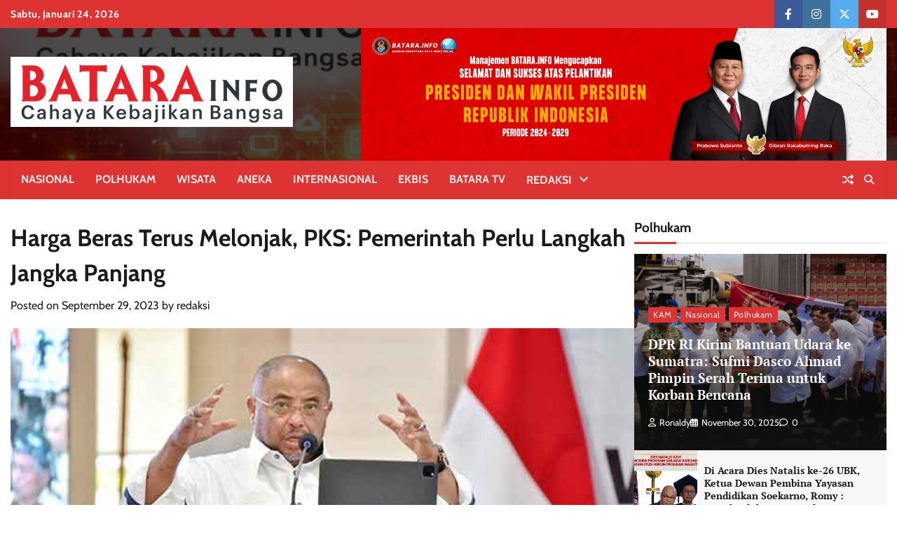

--- FILE ---
content_type: text/html; charset=UTF-8
request_url: https://batara.info/index.php/2023/09/29/harga-beras-terus-melonjak-pks-pemerintah-perlu-langkah-jangka-panjang/
body_size: 29610
content:
<!doctype html>
<html lang="id" itemscope itemtype="https://schema.org/BlogPosting">
<head>
<meta name="MobileOptimized" content="width" />
<meta name="HandheldFriendly" content="true" />
<meta name="generator" content="Drupal 11 (https://www.drupal.org)" />

	<meta charset="UTF-8">
	<meta name="viewport" content="width=device-width, initial-scale=1">
	<link rel="profile" href="https://gmpg.org/xfn/11">

	<title>Harga Beras Terus Melonjak, PKS: Pemerintah Perlu Langkah Jangka Panjang &#8211; Batara</title>
<meta name='robots' content='max-image-preview:large' />
<link rel='dns-prefetch' href='//www.googletagmanager.com' />



<link rel="alternate" title="oEmbed (JSON)" type="application/json+oembed" href="https://batara.info/index.php/wp-json/oembed/1.0/embed?url=https%3A%2F%2Fbatara.info%2Findex.php%2F2023%2F09%2F29%2Fharga-beras-terus-melonjak-pks-pemerintah-perlu-langkah-jangka-panjang%2F" />
<link rel="alternate" title="oEmbed (XML)" type="text/xml+oembed" href="https://batara.info/index.php/wp-json/oembed/1.0/embed?url=https%3A%2F%2Fbatara.info%2Findex.php%2F2023%2F09%2F29%2Fharga-beras-terus-melonjak-pks-pemerintah-perlu-langkah-jangka-panjang%2F&#038;format=xml" />
<style id='wp-img-auto-sizes-contain-inline-css'>
img:is([sizes=auto i],[sizes^="auto," i]){contain-intrinsic-size:3000px 1500px}
/*# sourceURL=wp-img-auto-sizes-contain-inline-css */
</style>

<style id='wp-emoji-styles-inline-css'>

	img.wp-smiley, img.emoji {
		display: inline !important;
		border: none !important;
		box-shadow: none !important;
		height: 1em !important;
		width: 1em !important;
		margin: 0 0.07em !important;
		vertical-align: -0.1em !important;
		background: none !important;
		padding: 0 !important;
	}
/*# sourceURL=wp-emoji-styles-inline-css */
</style>
<link rel='stylesheet' id='wp-block-library-css' href='https://batara.info/lib/css/dist/block-library/style.min.css?rnd=38943' media='all' />
<style id='wp-block-gallery-inline-css'>
.blocks-gallery-grid:not(.has-nested-images),.wp-block-gallery:not(.has-nested-images){display:flex;flex-wrap:wrap;list-style-type:none;margin:0;padding:0}.blocks-gallery-grid:not(.has-nested-images) .blocks-gallery-image,.blocks-gallery-grid:not(.has-nested-images) .blocks-gallery-item,.wp-block-gallery:not(.has-nested-images) .blocks-gallery-image,.wp-block-gallery:not(.has-nested-images) .blocks-gallery-item{display:flex;flex-direction:column;flex-grow:1;justify-content:center;margin:0 1em 1em 0;position:relative;width:calc(50% - 1em)}.blocks-gallery-grid:not(.has-nested-images) .blocks-gallery-image:nth-of-type(2n),.blocks-gallery-grid:not(.has-nested-images) .blocks-gallery-item:nth-of-type(2n),.wp-block-gallery:not(.has-nested-images) .blocks-gallery-image:nth-of-type(2n),.wp-block-gallery:not(.has-nested-images) .blocks-gallery-item:nth-of-type(2n){margin-right:0}.blocks-gallery-grid:not(.has-nested-images) .blocks-gallery-image figure,.blocks-gallery-grid:not(.has-nested-images) .blocks-gallery-item figure,.wp-block-gallery:not(.has-nested-images) .blocks-gallery-image figure,.wp-block-gallery:not(.has-nested-images) .blocks-gallery-item figure{align-items:flex-end;display:flex;height:100%;justify-content:flex-start;margin:0}.blocks-gallery-grid:not(.has-nested-images) .blocks-gallery-image img,.blocks-gallery-grid:not(.has-nested-images) .blocks-gallery-item img,.wp-block-gallery:not(.has-nested-images) .blocks-gallery-image img,.wp-block-gallery:not(.has-nested-images) .blocks-gallery-item img{display:block;height:auto;max-width:100%;width:auto}.blocks-gallery-grid:not(.has-nested-images) .blocks-gallery-image figcaption,.blocks-gallery-grid:not(.has-nested-images) .blocks-gallery-item figcaption,.wp-block-gallery:not(.has-nested-images) .blocks-gallery-image figcaption,.wp-block-gallery:not(.has-nested-images) .blocks-gallery-item figcaption{background:linear-gradient(0deg,#000000b3,#0000004d 70%,#0000);bottom:0;box-sizing:border-box;color:#fff;font-size:.8em;margin:0;max-height:100%;overflow:auto;padding:3em .77em .7em;position:absolute;text-align:center;width:100%;z-index:2}.blocks-gallery-grid:not(.has-nested-images) .blocks-gallery-image figcaption img,.blocks-gallery-grid:not(.has-nested-images) .blocks-gallery-item figcaption img,.wp-block-gallery:not(.has-nested-images) .blocks-gallery-image figcaption img,.wp-block-gallery:not(.has-nested-images) .blocks-gallery-item figcaption img{display:inline}.blocks-gallery-grid:not(.has-nested-images) figcaption,.wp-block-gallery:not(.has-nested-images) figcaption{flex-grow:1}.blocks-gallery-grid:not(.has-nested-images).is-cropped .blocks-gallery-image a,.blocks-gallery-grid:not(.has-nested-images).is-cropped .blocks-gallery-image img,.blocks-gallery-grid:not(.has-nested-images).is-cropped .blocks-gallery-item a,.blocks-gallery-grid:not(.has-nested-images).is-cropped .blocks-gallery-item img,.wp-block-gallery:not(.has-nested-images).is-cropped .blocks-gallery-image a,.wp-block-gallery:not(.has-nested-images).is-cropped .blocks-gallery-image img,.wp-block-gallery:not(.has-nested-images).is-cropped .blocks-gallery-item a,.wp-block-gallery:not(.has-nested-images).is-cropped .blocks-gallery-item img{flex:1;height:100%;object-fit:cover;width:100%}.blocks-gallery-grid:not(.has-nested-images).columns-1 .blocks-gallery-image,.blocks-gallery-grid:not(.has-nested-images).columns-1 .blocks-gallery-item,.wp-block-gallery:not(.has-nested-images).columns-1 .blocks-gallery-image,.wp-block-gallery:not(.has-nested-images).columns-1 .blocks-gallery-item{margin-right:0;width:100%}@media (min-width:600px){.blocks-gallery-grid:not(.has-nested-images).columns-3 .blocks-gallery-image,.blocks-gallery-grid:not(.has-nested-images).columns-3 .blocks-gallery-item,.wp-block-gallery:not(.has-nested-images).columns-3 .blocks-gallery-image,.wp-block-gallery:not(.has-nested-images).columns-3 .blocks-gallery-item{margin-right:1em;width:calc(33.33333% - .66667em)}.blocks-gallery-grid:not(.has-nested-images).columns-4 .blocks-gallery-image,.blocks-gallery-grid:not(.has-nested-images).columns-4 .blocks-gallery-item,.wp-block-gallery:not(.has-nested-images).columns-4 .blocks-gallery-image,.wp-block-gallery:not(.has-nested-images).columns-4 .blocks-gallery-item{margin-right:1em;width:calc(25% - .75em)}.blocks-gallery-grid:not(.has-nested-images).columns-5 .blocks-gallery-image,.blocks-gallery-grid:not(.has-nested-images).columns-5 .blocks-gallery-item,.wp-block-gallery:not(.has-nested-images).columns-5 .blocks-gallery-image,.wp-block-gallery:not(.has-nested-images).columns-5 .blocks-gallery-item{margin-right:1em;width:calc(20% - .8em)}.blocks-gallery-grid:not(.has-nested-images).columns-6 .blocks-gallery-image,.blocks-gallery-grid:not(.has-nested-images).columns-6 .blocks-gallery-item,.wp-block-gallery:not(.has-nested-images).columns-6 .blocks-gallery-image,.wp-block-gallery:not(.has-nested-images).columns-6 .blocks-gallery-item{margin-right:1em;width:calc(16.66667% - .83333em)}.blocks-gallery-grid:not(.has-nested-images).columns-7 .blocks-gallery-image,.blocks-gallery-grid:not(.has-nested-images).columns-7 .blocks-gallery-item,.wp-block-gallery:not(.has-nested-images).columns-7 .blocks-gallery-image,.wp-block-gallery:not(.has-nested-images).columns-7 .blocks-gallery-item{margin-right:1em;width:calc(14.28571% - .85714em)}.blocks-gallery-grid:not(.has-nested-images).columns-8 .blocks-gallery-image,.blocks-gallery-grid:not(.has-nested-images).columns-8 .blocks-gallery-item,.wp-block-gallery:not(.has-nested-images).columns-8 .blocks-gallery-image,.wp-block-gallery:not(.has-nested-images).columns-8 .blocks-gallery-item{margin-right:1em;width:calc(12.5% - .875em)}.blocks-gallery-grid:not(.has-nested-images).columns-1 .blocks-gallery-image:nth-of-type(1n),.blocks-gallery-grid:not(.has-nested-images).columns-1 .blocks-gallery-item:nth-of-type(1n),.blocks-gallery-grid:not(.has-nested-images).columns-2 .blocks-gallery-image:nth-of-type(2n),.blocks-gallery-grid:not(.has-nested-images).columns-2 .blocks-gallery-item:nth-of-type(2n),.blocks-gallery-grid:not(.has-nested-images).columns-3 .blocks-gallery-image:nth-of-type(3n),.blocks-gallery-grid:not(.has-nested-images).columns-3 .blocks-gallery-item:nth-of-type(3n),.blocks-gallery-grid:not(.has-nested-images).columns-4 .blocks-gallery-image:nth-of-type(4n),.blocks-gallery-grid:not(.has-nested-images).columns-4 .blocks-gallery-item:nth-of-type(4n),.blocks-gallery-grid:not(.has-nested-images).columns-5 .blocks-gallery-image:nth-of-type(5n),.blocks-gallery-grid:not(.has-nested-images).columns-5 .blocks-gallery-item:nth-of-type(5n),.blocks-gallery-grid:not(.has-nested-images).columns-6 .blocks-gallery-image:nth-of-type(6n),.blocks-gallery-grid:not(.has-nested-images).columns-6 .blocks-gallery-item:nth-of-type(6n),.blocks-gallery-grid:not(.has-nested-images).columns-7 .blocks-gallery-image:nth-of-type(7n),.blocks-gallery-grid:not(.has-nested-images).columns-7 .blocks-gallery-item:nth-of-type(7n),.blocks-gallery-grid:not(.has-nested-images).columns-8 .blocks-gallery-image:nth-of-type(8n),.blocks-gallery-grid:not(.has-nested-images).columns-8 .blocks-gallery-item:nth-of-type(8n),.wp-block-gallery:not(.has-nested-images).columns-1 .blocks-gallery-image:nth-of-type(1n),.wp-block-gallery:not(.has-nested-images).columns-1 .blocks-gallery-item:nth-of-type(1n),.wp-block-gallery:not(.has-nested-images).columns-2 .blocks-gallery-image:nth-of-type(2n),.wp-block-gallery:not(.has-nested-images).columns-2 .blocks-gallery-item:nth-of-type(2n),.wp-block-gallery:not(.has-nested-images).columns-3 .blocks-gallery-image:nth-of-type(3n),.wp-block-gallery:not(.has-nested-images).columns-3 .blocks-gallery-item:nth-of-type(3n),.wp-block-gallery:not(.has-nested-images).columns-4 .blocks-gallery-image:nth-of-type(4n),.wp-block-gallery:not(.has-nested-images).columns-4 .blocks-gallery-item:nth-of-type(4n),.wp-block-gallery:not(.has-nested-images).columns-5 .blocks-gallery-image:nth-of-type(5n),.wp-block-gallery:not(.has-nested-images).columns-5 .blocks-gallery-item:nth-of-type(5n),.wp-block-gallery:not(.has-nested-images).columns-6 .blocks-gallery-image:nth-of-type(6n),.wp-block-gallery:not(.has-nested-images).columns-6 .blocks-gallery-item:nth-of-type(6n),.wp-block-gallery:not(.has-nested-images).columns-7 .blocks-gallery-image:nth-of-type(7n),.wp-block-gallery:not(.has-nested-images).columns-7 .blocks-gallery-item:nth-of-type(7n),.wp-block-gallery:not(.has-nested-images).columns-8 .blocks-gallery-image:nth-of-type(8n),.wp-block-gallery:not(.has-nested-images).columns-8 .blocks-gallery-item:nth-of-type(8n){margin-right:0}}.blocks-gallery-grid:not(.has-nested-images) .blocks-gallery-image:last-child,.blocks-gallery-grid:not(.has-nested-images) .blocks-gallery-item:last-child,.wp-block-gallery:not(.has-nested-images) .blocks-gallery-image:last-child,.wp-block-gallery:not(.has-nested-images) .blocks-gallery-item:last-child{margin-right:0}.blocks-gallery-grid:not(.has-nested-images).alignleft,.blocks-gallery-grid:not(.has-nested-images).alignright,.wp-block-gallery:not(.has-nested-images).alignleft,.wp-block-gallery:not(.has-nested-images).alignright{max-width:420px;width:100%}.blocks-gallery-grid:not(.has-nested-images).aligncenter .blocks-gallery-item figure,.wp-block-gallery:not(.has-nested-images).aligncenter .blocks-gallery-item figure{justify-content:center}.wp-block-gallery:not(.is-cropped) .blocks-gallery-item{align-self:flex-start}figure.wp-block-gallery.has-nested-images{align-items:normal}.wp-block-gallery.has-nested-images figure.wp-block-image:not(#individual-image){margin:0;width:calc(50% - var(--wp--style--unstable-gallery-gap, 16px)/2)}.wp-block-gallery.has-nested-images figure.wp-block-image{box-sizing:border-box;display:flex;flex-direction:column;flex-grow:1;justify-content:center;max-width:100%;position:relative}.wp-block-gallery.has-nested-images figure.wp-block-image>a,.wp-block-gallery.has-nested-images figure.wp-block-image>div{flex-direction:column;flex-grow:1;margin:0}.wp-block-gallery.has-nested-images figure.wp-block-image img{display:block;height:auto;max-width:100%!important;width:auto}.wp-block-gallery.has-nested-images figure.wp-block-image figcaption,.wp-block-gallery.has-nested-images figure.wp-block-image:has(figcaption):before{bottom:0;left:0;max-height:100%;position:absolute;right:0}.wp-block-gallery.has-nested-images figure.wp-block-image:has(figcaption):before{backdrop-filter:blur(3px);content:"";height:100%;-webkit-mask-image:linear-gradient(0deg,#000 20%,#0000);mask-image:linear-gradient(0deg,#000 20%,#0000);max-height:40%;pointer-events:none}.wp-block-gallery.has-nested-images figure.wp-block-image figcaption{box-sizing:border-box;color:#fff;font-size:13px;margin:0;overflow:auto;padding:1em;text-align:center;text-shadow:0 0 1.5px #000}.wp-block-gallery.has-nested-images figure.wp-block-image figcaption::-webkit-scrollbar{height:12px;width:12px}.wp-block-gallery.has-nested-images figure.wp-block-image figcaption::-webkit-scrollbar-track{background-color:initial}.wp-block-gallery.has-nested-images figure.wp-block-image figcaption::-webkit-scrollbar-thumb{background-clip:padding-box;background-color:initial;border:3px solid #0000;border-radius:8px}.wp-block-gallery.has-nested-images figure.wp-block-image figcaption:focus-within::-webkit-scrollbar-thumb,.wp-block-gallery.has-nested-images figure.wp-block-image figcaption:focus::-webkit-scrollbar-thumb,.wp-block-gallery.has-nested-images figure.wp-block-image figcaption:hover::-webkit-scrollbar-thumb{background-color:#fffc}.wp-block-gallery.has-nested-images figure.wp-block-image figcaption{scrollbar-color:#0000 #0000;scrollbar-gutter:stable both-edges;scrollbar-width:thin}.wp-block-gallery.has-nested-images figure.wp-block-image figcaption:focus,.wp-block-gallery.has-nested-images figure.wp-block-image figcaption:focus-within,.wp-block-gallery.has-nested-images figure.wp-block-image figcaption:hover{scrollbar-color:#fffc #0000}.wp-block-gallery.has-nested-images figure.wp-block-image figcaption{will-change:transform}@media (hover:none){.wp-block-gallery.has-nested-images figure.wp-block-image figcaption{scrollbar-color:#fffc #0000}}.wp-block-gallery.has-nested-images figure.wp-block-image figcaption{background:linear-gradient(0deg,#0006,#0000)}.wp-block-gallery.has-nested-images figure.wp-block-image figcaption img{display:inline}.wp-block-gallery.has-nested-images figure.wp-block-image figcaption a{color:inherit}.wp-block-gallery.has-nested-images figure.wp-block-image.has-custom-border img{box-sizing:border-box}.wp-block-gallery.has-nested-images figure.wp-block-image.has-custom-border>a,.wp-block-gallery.has-nested-images figure.wp-block-image.has-custom-border>div,.wp-block-gallery.has-nested-images figure.wp-block-image.is-style-rounded>a,.wp-block-gallery.has-nested-images figure.wp-block-image.is-style-rounded>div{flex:1 1 auto}.wp-block-gallery.has-nested-images figure.wp-block-image.has-custom-border figcaption,.wp-block-gallery.has-nested-images figure.wp-block-image.is-style-rounded figcaption{background:none;color:inherit;flex:initial;margin:0;padding:10px 10px 9px;position:relative;text-shadow:none}.wp-block-gallery.has-nested-images figure.wp-block-image.has-custom-border:before,.wp-block-gallery.has-nested-images figure.wp-block-image.is-style-rounded:before{content:none}.wp-block-gallery.has-nested-images figcaption{flex-basis:100%;flex-grow:1;text-align:center}.wp-block-gallery.has-nested-images:not(.is-cropped) figure.wp-block-image:not(#individual-image){margin-bottom:auto;margin-top:0}.wp-block-gallery.has-nested-images.is-cropped figure.wp-block-image:not(#individual-image){align-self:inherit}.wp-block-gallery.has-nested-images.is-cropped figure.wp-block-image:not(#individual-image)>a,.wp-block-gallery.has-nested-images.is-cropped figure.wp-block-image:not(#individual-image)>div:not(.components-drop-zone){display:flex}.wp-block-gallery.has-nested-images.is-cropped figure.wp-block-image:not(#individual-image) a,.wp-block-gallery.has-nested-images.is-cropped figure.wp-block-image:not(#individual-image) img{flex:1 0 0%;height:100%;object-fit:cover;width:100%}.wp-block-gallery.has-nested-images.columns-1 figure.wp-block-image:not(#individual-image){width:100%}@media (min-width:600px){.wp-block-gallery.has-nested-images.columns-3 figure.wp-block-image:not(#individual-image){width:calc(33.33333% - var(--wp--style--unstable-gallery-gap, 16px)*.66667)}.wp-block-gallery.has-nested-images.columns-4 figure.wp-block-image:not(#individual-image){width:calc(25% - var(--wp--style--unstable-gallery-gap, 16px)*.75)}.wp-block-gallery.has-nested-images.columns-5 figure.wp-block-image:not(#individual-image){width:calc(20% - var(--wp--style--unstable-gallery-gap, 16px)*.8)}.wp-block-gallery.has-nested-images.columns-6 figure.wp-block-image:not(#individual-image){width:calc(16.66667% - var(--wp--style--unstable-gallery-gap, 16px)*.83333)}.wp-block-gallery.has-nested-images.columns-7 figure.wp-block-image:not(#individual-image){width:calc(14.28571% - var(--wp--style--unstable-gallery-gap, 16px)*.85714)}.wp-block-gallery.has-nested-images.columns-8 figure.wp-block-image:not(#individual-image){width:calc(12.5% - var(--wp--style--unstable-gallery-gap, 16px)*.875)}.wp-block-gallery.has-nested-images.columns-default figure.wp-block-image:not(#individual-image){width:calc(33.33% - var(--wp--style--unstable-gallery-gap, 16px)*.66667)}.wp-block-gallery.has-nested-images.columns-default figure.wp-block-image:not(#individual-image):first-child:nth-last-child(2),.wp-block-gallery.has-nested-images.columns-default figure.wp-block-image:not(#individual-image):first-child:nth-last-child(2)~figure.wp-block-image:not(#individual-image){width:calc(50% - var(--wp--style--unstable-gallery-gap, 16px)*.5)}.wp-block-gallery.has-nested-images.columns-default figure.wp-block-image:not(#individual-image):first-child:last-child{width:100%}}.wp-block-gallery.has-nested-images.alignleft,.wp-block-gallery.has-nested-images.alignright{max-width:420px;width:100%}.wp-block-gallery.has-nested-images.aligncenter{justify-content:center}
/*# sourceURL=https://batara.info/lib/blocks/gallery/style.min.css */
</style>
<style id='wp-block-gallery-theme-inline-css'>
.blocks-gallery-caption{color:#555;font-size:13px;text-align:center}.is-dark-theme .blocks-gallery-caption{color:#ffffffa6}
/*# sourceURL=https://batara.info/lib/blocks/gallery/theme.min.css */
</style>
<style id='wp-block-paragraph-inline-css'>
.is-small-text{font-size:.875em}.is-regular-text{font-size:1em}.is-large-text{font-size:2.25em}.is-larger-text{font-size:3em}.has-drop-cap:not(:focus):first-letter{float:left;font-size:8.4em;font-style:normal;font-weight:100;line-height:.68;margin:.05em .1em 0 0;text-transform:uppercase}body.rtl .has-drop-cap:not(:focus):first-letter{float:none;margin-left:.1em}p.has-drop-cap.has-background{overflow:hidden}:root :where(p.has-background){padding:1.25em 2.375em}:where(p.has-text-color:not(.has-link-color)) a{color:inherit}p.has-text-align-left[style*="writing-mode:vertical-lr"],p.has-text-align-right[style*="writing-mode:vertical-rl"]{rotate:180deg}
/*# sourceURL=https://batara.info/lib/blocks/paragraph/style.min.css */
</style>
<style id='wp-block-quote-inline-css'>
.wp-block-quote{box-sizing:border-box;overflow-wrap:break-word}.wp-block-quote.is-large:where(:not(.is-style-plain)),.wp-block-quote.is-style-large:where(:not(.is-style-plain)){margin-bottom:1em;padding:0 1em}.wp-block-quote.is-large:where(:not(.is-style-plain)) p,.wp-block-quote.is-style-large:where(:not(.is-style-plain)) p{font-size:1.5em;font-style:italic;line-height:1.6}.wp-block-quote.is-large:where(:not(.is-style-plain)) cite,.wp-block-quote.is-large:where(:not(.is-style-plain)) footer,.wp-block-quote.is-style-large:where(:not(.is-style-plain)) cite,.wp-block-quote.is-style-large:where(:not(.is-style-plain)) footer{font-size:1.125em;text-align:right}.wp-block-quote>cite{display:block}
/*# sourceURL=https://batara.info/lib/blocks/quote/style.min.css */
</style>
<style id='wp-block-quote-theme-inline-css'>
.wp-block-quote{border-left:.25em solid;margin:0 0 1.75em;padding-left:1em}.wp-block-quote cite,.wp-block-quote footer{color:currentColor;font-size:.8125em;font-style:normal;position:relative}.wp-block-quote:where(.has-text-align-right){border-left:none;border-right:.25em solid;padding-left:0;padding-right:1em}.wp-block-quote:where(.has-text-align-center){border:none;padding-left:0}.wp-block-quote.is-large,.wp-block-quote.is-style-large,.wp-block-quote:where(.is-style-plain){border:none}
/*# sourceURL=https://batara.info/lib/blocks/quote/theme.min.css */
</style>
<style id='global-styles-inline-css'>
:root{--wp--preset--aspect-ratio--square: 1;--wp--preset--aspect-ratio--4-3: 4/3;--wp--preset--aspect-ratio--3-4: 3/4;--wp--preset--aspect-ratio--3-2: 3/2;--wp--preset--aspect-ratio--2-3: 2/3;--wp--preset--aspect-ratio--16-9: 16/9;--wp--preset--aspect-ratio--9-16: 9/16;--wp--preset--color--black: #000000;--wp--preset--color--cyan-bluish-gray: #abb8c3;--wp--preset--color--white: #ffffff;--wp--preset--color--pale-pink: #f78da7;--wp--preset--color--vivid-red: #cf2e2e;--wp--preset--color--luminous-vivid-orange: #ff6900;--wp--preset--color--luminous-vivid-amber: #fcb900;--wp--preset--color--light-green-cyan: #7bdcb5;--wp--preset--color--vivid-green-cyan: #00d084;--wp--preset--color--pale-cyan-blue: #8ed1fc;--wp--preset--color--vivid-cyan-blue: #0693e3;--wp--preset--color--vivid-purple: #9b51e0;--wp--preset--gradient--vivid-cyan-blue-to-vivid-purple: linear-gradient(135deg,rgb(6,147,227) 0%,rgb(155,81,224) 100%);--wp--preset--gradient--light-green-cyan-to-vivid-green-cyan: linear-gradient(135deg,rgb(122,220,180) 0%,rgb(0,208,130) 100%);--wp--preset--gradient--luminous-vivid-amber-to-luminous-vivid-orange: linear-gradient(135deg,rgb(252,185,0) 0%,rgb(255,105,0) 100%);--wp--preset--gradient--luminous-vivid-orange-to-vivid-red: linear-gradient(135deg,rgb(255,105,0) 0%,rgb(207,46,46) 100%);--wp--preset--gradient--very-light-gray-to-cyan-bluish-gray: linear-gradient(135deg,rgb(238,238,238) 0%,rgb(169,184,195) 100%);--wp--preset--gradient--cool-to-warm-spectrum: linear-gradient(135deg,rgb(74,234,220) 0%,rgb(151,120,209) 20%,rgb(207,42,186) 40%,rgb(238,44,130) 60%,rgb(251,105,98) 80%,rgb(254,248,76) 100%);--wp--preset--gradient--blush-light-purple: linear-gradient(135deg,rgb(255,206,236) 0%,rgb(152,150,240) 100%);--wp--preset--gradient--blush-bordeaux: linear-gradient(135deg,rgb(254,205,165) 0%,rgb(254,45,45) 50%,rgb(107,0,62) 100%);--wp--preset--gradient--luminous-dusk: linear-gradient(135deg,rgb(255,203,112) 0%,rgb(199,81,192) 50%,rgb(65,88,208) 100%);--wp--preset--gradient--pale-ocean: linear-gradient(135deg,rgb(255,245,203) 0%,rgb(182,227,212) 50%,rgb(51,167,181) 100%);--wp--preset--gradient--electric-grass: linear-gradient(135deg,rgb(202,248,128) 0%,rgb(113,206,126) 100%);--wp--preset--gradient--midnight: linear-gradient(135deg,rgb(2,3,129) 0%,rgb(40,116,252) 100%);--wp--preset--font-size--small: 12px;--wp--preset--font-size--medium: 20px;--wp--preset--font-size--large: 36px;--wp--preset--font-size--x-large: 42px;--wp--preset--font-size--regular: 16px;--wp--preset--font-size--larger: 36px;--wp--preset--font-size--huge: 48px;--wp--preset--spacing--20: 0.44rem;--wp--preset--spacing--30: 0.67rem;--wp--preset--spacing--40: 1rem;--wp--preset--spacing--50: 1.5rem;--wp--preset--spacing--60: 2.25rem;--wp--preset--spacing--70: 3.38rem;--wp--preset--spacing--80: 5.06rem;--wp--preset--shadow--natural: 6px 6px 9px rgba(0, 0, 0, 0.2);--wp--preset--shadow--deep: 12px 12px 50px rgba(0, 0, 0, 0.4);--wp--preset--shadow--sharp: 6px 6px 0px rgba(0, 0, 0, 0.2);--wp--preset--shadow--outlined: 6px 6px 0px -3px rgb(255, 255, 255), 6px 6px rgb(0, 0, 0);--wp--preset--shadow--crisp: 6px 6px 0px rgb(0, 0, 0);}:where(.is-layout-flex){gap: 0.5em;}:where(.is-layout-grid){gap: 0.5em;}body .is-layout-flex{display: flex;}.is-layout-flex{flex-wrap: wrap;align-items: center;}.is-layout-flex > :is(*, div){margin: 0;}body .is-layout-grid{display: grid;}.is-layout-grid > :is(*, div){margin: 0;}:where(.wp-block-columns.is-layout-flex){gap: 2em;}:where(.wp-block-columns.is-layout-grid){gap: 2em;}:where(.wp-block-post-template.is-layout-flex){gap: 1.25em;}:where(.wp-block-post-template.is-layout-grid){gap: 1.25em;}.has-black-color{color: var(--wp--preset--color--black) !important;}.has-cyan-bluish-gray-color{color: var(--wp--preset--color--cyan-bluish-gray) !important;}.has-white-color{color: var(--wp--preset--color--white) !important;}.has-pale-pink-color{color: var(--wp--preset--color--pale-pink) !important;}.has-vivid-red-color{color: var(--wp--preset--color--vivid-red) !important;}.has-luminous-vivid-orange-color{color: var(--wp--preset--color--luminous-vivid-orange) !important;}.has-luminous-vivid-amber-color{color: var(--wp--preset--color--luminous-vivid-amber) !important;}.has-light-green-cyan-color{color: var(--wp--preset--color--light-green-cyan) !important;}.has-vivid-green-cyan-color{color: var(--wp--preset--color--vivid-green-cyan) !important;}.has-pale-cyan-blue-color{color: var(--wp--preset--color--pale-cyan-blue) !important;}.has-vivid-cyan-blue-color{color: var(--wp--preset--color--vivid-cyan-blue) !important;}.has-vivid-purple-color{color: var(--wp--preset--color--vivid-purple) !important;}.has-black-background-color{background-color: var(--wp--preset--color--black) !important;}.has-cyan-bluish-gray-background-color{background-color: var(--wp--preset--color--cyan-bluish-gray) !important;}.has-white-background-color{background-color: var(--wp--preset--color--white) !important;}.has-pale-pink-background-color{background-color: var(--wp--preset--color--pale-pink) !important;}.has-vivid-red-background-color{background-color: var(--wp--preset--color--vivid-red) !important;}.has-luminous-vivid-orange-background-color{background-color: var(--wp--preset--color--luminous-vivid-orange) !important;}.has-luminous-vivid-amber-background-color{background-color: var(--wp--preset--color--luminous-vivid-amber) !important;}.has-light-green-cyan-background-color{background-color: var(--wp--preset--color--light-green-cyan) !important;}.has-vivid-green-cyan-background-color{background-color: var(--wp--preset--color--vivid-green-cyan) !important;}.has-pale-cyan-blue-background-color{background-color: var(--wp--preset--color--pale-cyan-blue) !important;}.has-vivid-cyan-blue-background-color{background-color: var(--wp--preset--color--vivid-cyan-blue) !important;}.has-vivid-purple-background-color{background-color: var(--wp--preset--color--vivid-purple) !important;}.has-black-border-color{border-color: var(--wp--preset--color--black) !important;}.has-cyan-bluish-gray-border-color{border-color: var(--wp--preset--color--cyan-bluish-gray) !important;}.has-white-border-color{border-color: var(--wp--preset--color--white) !important;}.has-pale-pink-border-color{border-color: var(--wp--preset--color--pale-pink) !important;}.has-vivid-red-border-color{border-color: var(--wp--preset--color--vivid-red) !important;}.has-luminous-vivid-orange-border-color{border-color: var(--wp--preset--color--luminous-vivid-orange) !important;}.has-luminous-vivid-amber-border-color{border-color: var(--wp--preset--color--luminous-vivid-amber) !important;}.has-light-green-cyan-border-color{border-color: var(--wp--preset--color--light-green-cyan) !important;}.has-vivid-green-cyan-border-color{border-color: var(--wp--preset--color--vivid-green-cyan) !important;}.has-pale-cyan-blue-border-color{border-color: var(--wp--preset--color--pale-cyan-blue) !important;}.has-vivid-cyan-blue-border-color{border-color: var(--wp--preset--color--vivid-cyan-blue) !important;}.has-vivid-purple-border-color{border-color: var(--wp--preset--color--vivid-purple) !important;}.has-vivid-cyan-blue-to-vivid-purple-gradient-background{background: var(--wp--preset--gradient--vivid-cyan-blue-to-vivid-purple) !important;}.has-light-green-cyan-to-vivid-green-cyan-gradient-background{background: var(--wp--preset--gradient--light-green-cyan-to-vivid-green-cyan) !important;}.has-luminous-vivid-amber-to-luminous-vivid-orange-gradient-background{background: var(--wp--preset--gradient--luminous-vivid-amber-to-luminous-vivid-orange) !important;}.has-luminous-vivid-orange-to-vivid-red-gradient-background{background: var(--wp--preset--gradient--luminous-vivid-orange-to-vivid-red) !important;}.has-very-light-gray-to-cyan-bluish-gray-gradient-background{background: var(--wp--preset--gradient--very-light-gray-to-cyan-bluish-gray) !important;}.has-cool-to-warm-spectrum-gradient-background{background: var(--wp--preset--gradient--cool-to-warm-spectrum) !important;}.has-blush-light-purple-gradient-background{background: var(--wp--preset--gradient--blush-light-purple) !important;}.has-blush-bordeaux-gradient-background{background: var(--wp--preset--gradient--blush-bordeaux) !important;}.has-luminous-dusk-gradient-background{background: var(--wp--preset--gradient--luminous-dusk) !important;}.has-pale-ocean-gradient-background{background: var(--wp--preset--gradient--pale-ocean) !important;}.has-electric-grass-gradient-background{background: var(--wp--preset--gradient--electric-grass) !important;}.has-midnight-gradient-background{background: var(--wp--preset--gradient--midnight) !important;}.has-small-font-size{font-size: var(--wp--preset--font-size--small) !important;}.has-medium-font-size{font-size: var(--wp--preset--font-size--medium) !important;}.has-large-font-size{font-size: var(--wp--preset--font-size--large) !important;}.has-x-large-font-size{font-size: var(--wp--preset--font-size--x-large) !important;}
/*# sourceURL=global-styles-inline-css */
</style>
<style id='core-block-supports-inline-css'>
.wp-block-gallery.wp-block-gallery-1{--wp--style--unstable-gallery-gap:var( --wp--style--gallery-gap-default, var( --gallery-block--gutter-size, var( --wp--style--block-gap, 0.5em ) ) );gap:var( --wp--style--gallery-gap-default, var( --gallery-block--gutter-size, var( --wp--style--block-gap, 0.5em ) ) );}
/*# sourceURL=core-block-supports-inline-css */
</style>

<style id='classic-theme-styles-inline-css'>
/*! This file is auto-generated */
.wp-block-button__link{color:#fff;background-color:#32373c;border-radius:9999px;box-shadow:none;text-decoration:none;padding:calc(.667em + 2px) calc(1.333em + 2px);font-size:1.125em}.wp-block-file__button{background:#32373c;color:#fff;text-decoration:none}
/*# sourceURL=/wp-includes/css/classic-themes.min.css */
</style>
<link rel='stylesheet' id='contact-form-7-css' href='https://batara.info/core/modules/8516d2654f/includes/css/styles.css?rnd=38943' media='all' />
<link rel='stylesheet' id='dashicons-css' href='https://batara.info/lib/css/dashicons.min.css?rnd=38943' media='all' />
<link rel='stylesheet' id='post-views-counter-frontend-css' href='https://batara.info/core/modules/577b2e00a1/css/frontend.min.css?rnd=38943' media='all' />
<link rel='stylesheet' id='random-news-fonts-css' href='https://batara.info/core/fonts/a8cd586ee6fbd591f619d3968976f41d.css' media='all' />
<link rel='stylesheet' id='random-news-slick-style-css' href='https://batara.info/core/views/52521b9f0c/assets/css/slick.min.css?rnd=38943' media='all' />
<link rel='stylesheet' id='random-news-fontawesome-style-css' href='https://batara.info/core/views/52521b9f0c/assets/css/fontawesome.min.css?rnd=38943' media='all' />
<link rel='stylesheet' id='random-news-blocks-style-css' href='https://batara.info/core/views/52521b9f0c/assets/css/blocks.min.css?rnd=38943' media='all' />
<link rel='stylesheet' id='random-news-style-css' href='https://batara.info/core/views/52521b9f0c/design.css?rnd=38943' media='all' />
<link rel='stylesheet' id='superior-news-style-css' href='https://batara.info/core/views/df3a6c56b2/design.css?rnd=38943' media='all' />
<link rel='stylesheet' id='random-news-endless-river-style-css' href='https://batara.info/core/views/52521b9f0c/assets/css/endless-river.min.css?rnd=38943' media='all' />
<script src="https://batara.info/lib/js/jquery/jquery.min.js?rnd=38943" id="jquery-core-js"></script>
<script src="https://batara.info/lib/js/jquery/jquery-migrate.min.js?rnd=38943" id="jquery-migrate-js"></script>



<script src="https://www.googletagmanager.com/gtag/js?id=GT-WRCPM75" id="google_gtagjs-js" async></script>
<script id="google_gtagjs-js-after">
window.dataLayer = window.dataLayer || [];function gtag(){dataLayer.push(arguments);}
gtag("set","linker",{"domains":["batara.info"]});
gtag("js", new Date());
gtag("set", "developer_id.dZTNiMT", true);
gtag("config", "GT-WRCPM75");
//# sourceURL=google_gtagjs-js-after
</script>

<link rel="image_src" href="https://batara.info/storage/2023/09/nja.jpg"><meta name="msapplication-TileImage" content="https://batara.info/storage/2023/09/nja.jpg">
<meta property="og:image" content="https://batara.info/storage/2023/09/nja.jpg"><meta property="og:image:secure_url" content="https://batara.info/storage/2023/09/nja.jpg"><meta property="og:image:width" content="663"><meta property="og:image:height" content="382"><meta property="og:image:alt" content="Harga Beras Terus Melonjak, PKS: Pemerintah Perlu Langkah Jangka Panjang"><meta property="og:image:type" content="image/jpeg"><meta property="og:description" content="Batara.info | Bidang Tani dan Nelayan DPP Partai Keadilan Sejahtera (PKS) menggelar Focus Group Discussion (FGD) Nasional yang bertema &quot;Waspada Harga Beras Mengganas&quot; dalam rangka Peringatan Hari Tani Nasional 2023 dan menyikapi harga beras yang terus melambung pada Kamis, (28/9/2023) di Aula Kantor DPTP PKS, Jakarta. Pada kegiatan ini, Sekretaris Jenderal (Sekjen) PKS Habib Aboe..."><meta property="og:type" content="article"><meta property="og:locale" content="id"><meta property="og:site_name" content="Batara"><meta property="og:title" content="Harga Beras Terus Melonjak, PKS: Pemerintah Perlu Langkah Jangka Panjang"><meta property="og:url" content="https://batara.info/index.php/2023/09/29/harga-beras-terus-melonjak-pks-pemerintah-perlu-langkah-jangka-panjang/"><meta property="og:updated_time" content="2023-09-28T18:35:10+07:00">
<meta property="article:published_time" content="2023-09-29T01:15:00+00:00"><meta property="article:modified_time" content="2023-09-28T11:35:10+00:00"><meta property="article:section" content="Polhukam"><meta property="article:author:username" content="redaksi">
<meta property="twitter:partner" content="ogwp"><meta property="twitter:card" content="summary_large_image"><meta property="twitter:image" content="https://batara.info/storage/2023/09/nja.jpg"><meta property="twitter:image:alt" content="Harga Beras Terus Melonjak, PKS: Pemerintah Perlu Langkah Jangka Panjang"><meta property="twitter:title" content="Harga Beras Terus Melonjak, PKS: Pemerintah Perlu Langkah Jangka Panjang"><meta property="twitter:description" content="Batara.info | Bidang Tani dan Nelayan DPP Partai Keadilan Sejahtera (PKS) menggelar Focus Group Discussion (FGD) Nasional yang bertema &quot;Waspada Harga Beras Mengganas&quot; dalam rangka Peringatan Hari..."><meta property="twitter:url" content="https://batara.info/index.php/2023/09/29/harga-beras-terus-melonjak-pks-pemerintah-perlu-langkah-jangka-panjang/">
<meta itemprop="image" content="https://batara.info/storage/2023/09/nja.jpg"><meta itemprop="name" content="Harga Beras Terus Melonjak, PKS: Pemerintah Perlu Langkah Jangka Panjang"><meta itemprop="description" content="Batara.info | Bidang Tani dan Nelayan DPP Partai Keadilan Sejahtera (PKS) menggelar Focus Group Discussion (FGD) Nasional yang bertema &quot;Waspada Harga Beras Mengganas&quot; dalam rangka Peringatan Hari Tani Nasional 2023 dan menyikapi harga beras yang terus melambung pada Kamis, (28/9/2023) di Aula Kantor DPTP PKS, Jakarta. Pada kegiatan ini, Sekretaris Jenderal (Sekjen) PKS Habib Aboe..."><meta itemprop="datePublished" content="2023-09-29"><meta itemprop="dateModified" content="2023-09-28T11:35:10+00:00"><meta itemprop="author" content="redaksi">
<meta property="profile:username" content="redaksi">


<link rel="canonical" href="https://batara.info/index.php/2023/09/29/harga-beras-terus-melonjak-pks-pemerintah-perlu-langkah-jangka-panjang/" />
<link rel='shortlink' href='https://batara.info/?p=1524' />
<style data-context="foundation-flickity-css">/*! Flickity v2.0.2
http://flickity.metafizzy.co
---------------------------------------------- */.flickity-enabled{position:relative}.flickity-enabled:focus{outline:0}.flickity-viewport{overflow:hidden;position:relative;height:100%}.flickity-slider{position:absolute;width:100%;height:100%}.flickity-enabled.is-draggable{-webkit-tap-highlight-color:transparent;tap-highlight-color:transparent;-webkit-user-select:none;-moz-user-select:none;-ms-user-select:none;user-select:none}.flickity-enabled.is-draggable .flickity-viewport{cursor:move;cursor:-webkit-grab;cursor:grab}.flickity-enabled.is-draggable .flickity-viewport.is-pointer-down{cursor:-webkit-grabbing;cursor:grabbing}.flickity-prev-next-button{position:absolute;top:50%;width:44px;height:44px;border:none;border-radius:50%;background:#fff;background:hsla(0,0%,100%,.75);cursor:pointer;-webkit-transform:translateY(-50%);transform:translateY(-50%)}.flickity-prev-next-button:hover{background:#fff}.flickity-prev-next-button:focus{outline:0;box-shadow:0 0 0 5px #09f}.flickity-prev-next-button:active{opacity:.6}.flickity-prev-next-button.previous{left:10px}.flickity-prev-next-button.next{right:10px}.flickity-rtl .flickity-prev-next-button.previous{left:auto;right:10px}.flickity-rtl .flickity-prev-next-button.next{right:auto;left:10px}.flickity-prev-next-button:disabled{opacity:.3;cursor:auto}.flickity-prev-next-button svg{position:absolute;left:20%;top:20%;width:60%;height:60%}.flickity-prev-next-button .arrow{fill:#333}.flickity-page-dots{position:absolute;width:100%;bottom:-25px;padding:0;margin:0;list-style:none;text-align:center;line-height:1}.flickity-rtl .flickity-page-dots{direction:rtl}.flickity-page-dots .dot{display:inline-block;width:10px;height:10px;margin:0 8px;background:#333;border-radius:50%;opacity:.25;cursor:pointer}.flickity-page-dots .dot.is-selected{opacity:1}</style><style data-context="foundation-slideout-css">.slideout-menu{position:fixed;left:0;top:0;bottom:0;right:auto;z-index:0;width:256px;overflow-y:auto;-webkit-overflow-scrolling:touch;display:none}.slideout-menu.pushit-right{left:auto;right:0}.slideout-panel{position:relative;z-index:1;will-change:transform}.slideout-open,.slideout-open .slideout-panel,.slideout-open body{overflow:hidden}.slideout-open .slideout-menu{display:block}.pushit{display:none}</style>	<style type="text/css">

		/* Site title */
		.site-title a{
		color: #dd3333;
		}
		/* End Site title */

	</style>
	
<style type="text/css" id="breadcrumb-trail-css">.trail-items li:not(:last-child):after {content: "/";}</style>
	<style type="text/css">

		/* Site title and tagline color css */
		.site-title a{
			color: #dd3333;
		}
		.site-description {
			color: #404040;
		}
		/* End Site title and tagline color css */

		/*Typography CSS*/

		
			.site-title a {
				font-family: PT Serif, serif;
			}

		
		
			.site-description {
				font-family: Cabin, serif;
			}

		
		
			:root {
				--font-head: PT Serif, serif;
			}

		
		
			:root {
				--font-body: -apple-system, BlinkMacSystemFont, Cabin , Roboto, Oxygen-Sans, Ubuntu, Cantarell, "Helvetica Neue", sans-serif;
			}

		
	/*End Typography CSS*/

</style>

	

<meta name="google-adsense-platform-account" content="ca-host-pub-2644536267352236">
<meta name="google-adsense-platform-domain" content="sitekit.withgoogle.com">

<style>.ios7.web-app-mode.has-fixed header{ background-color: rgba(3,122,221,.88);}</style></head>

<body class="wp-singular post-template-default single single-post postid-1524 single-format-standard wp-custom-logo wp-embed-responsive wp-theme-random-news wp-child-theme-superior-news light-mode section-header-1 right-sidebar">
		<div id="page" class="site ">
		<a class="skip-link screen-reader-text" href="#primary-content">Skip to content</a>

		<div id="loader">
			<div class="loader-container">
				<div id="preloader">
					<div class="pre-loader-7"></div>
				</div>
			</div>
		</div>

		<header id="masthead" class="site-header">
							<div class="top-header">
					<div class="theme-wrapper">
						<div class="top-header-wrap">
							<div class="left-side">
								<div class="top-info">
									Sabtu, Januari 24, 2026								</div>
							</div>

							<div class="right-side">
								<div class="social-icons">
									<div class="menu-social-menu-container"><ul id="menu-social-menu" class="menu social-links"><li id="menu-item-117" class="menu-item menu-item-type-custom menu-item-object-custom menu-item-117"><a href="https://www.facebook.com/"><span class="screen-reader-text">facebook</span></a></li>
<li id="menu-item-118" class="menu-item menu-item-type-custom menu-item-object-custom menu-item-118"><a href="https://www.instagram.com/"><span class="screen-reader-text">instagram</span></a></li>
<li id="menu-item-119" class="menu-item menu-item-type-custom menu-item-object-custom menu-item-119"><a href="https://www.twitter.com/"><span class="screen-reader-text">twitter</span></a></li>
<li id="menu-item-121" class="menu-item menu-item-type-custom menu-item-object-custom menu-item-121"><a href="https://www.youtube.com/@BatarainfoTV"><span class="screen-reader-text">youtube</span></a></li>
</ul></div>								</div>
							</div>
						</div>
					</div>
				</div>
						<div class="middle-header adore-header-image" style="background-image: url('https://batara.info/storage/2026/01/cropped-IMG-20260109-WA00113-5-6.jpg')">
				<div class="theme-wrapper">

					
					<div class="middle-header-wrap ">

						<div class="site-branding">
															<div class="site-logo">
									<a href="https://batara.info/" class="custom-logo-link" rel="home"><img width="403" height="100" src="https://batara.info/storage/2024/11/logobataranew.jpg" class="custom-logo" alt="Batara" decoding="async" /></a>								</div>
														</div>

													<div class="adore-adver">
																	<div class="adore-adver-outer">
										<a href="#pelantikanpresidendanwakilpresiden">
											<img src="https://batara.info/storage/2024/10/Pelantikan-Periode-2024.jpg" alt="Advertisment Image">
										</a>
									</div>
															</div>
						
					</div>
				</div>
			</div>
			<div class="header-outer-wrapper">
				<div class="adore-header">
					<div class="theme-wrapper">
						<div class="header-wrapper">

							<div class="header-nav-search">
								<div class="header-navigation">
									<nav id="site-navigation" class="main-navigation">
										<button class="menu-toggle" aria-controls="primary-menu" aria-expanded="false">
											<span></span>
											<span></span>
											<span></span>
										</button>
										<div class="menu-https-batara-info-storage-2026-01-img-20260109-container"><ul id="primary-menu" class="menu"><li id="menu-item-1019" class="menu-item menu-item-type-taxonomy menu-item-object-category menu-item-1019"><a href="https://batara.info/index.php/category/nasional/">Nasional</a></li>
<li id="menu-item-1020" class="menu-item menu-item-type-taxonomy menu-item-object-category current-post-ancestor current-menu-parent current-post-parent menu-item-1020"><a href="https://batara.info/index.php/category/polhukam/">Polhukam</a></li>
<li id="menu-item-335" class="menu-item menu-item-type-taxonomy menu-item-object-category menu-item-335"><a href="https://batara.info/index.php/category/wisata/">Wisata</a></li>
<li id="menu-item-1021" class="menu-item menu-item-type-taxonomy menu-item-object-category menu-item-1021"><a href="https://batara.info/index.php/category/aneka/">Aneka</a></li>
<li id="menu-item-334" class="menu-item menu-item-type-taxonomy menu-item-object-category menu-item-334"><a href="https://batara.info/index.php/category/internasional/">Internasional</a></li>
<li id="menu-item-1022" class="menu-item menu-item-type-taxonomy menu-item-object-category menu-item-1022"><a href="https://batara.info/index.php/category/ekbis/">Ekbis</a></li>
<li id="menu-item-4958" class="menu-item menu-item-type-custom menu-item-object-custom menu-item-4958"><a href="https://www.youtube.com/channel/UCBJSz05dUiycrwIIttTk1gw">Batara TV</a></li>
<li id="menu-item-1023" class="menu-item menu-item-type-post_type menu-item-object-page menu-item-has-children menu-item-1023"><a href="https://batara.info/index.php/redaksi/">Redaksi</a>
<ul class="sub-menu">
	<li id="menu-item-1024" class="menu-item menu-item-type-post_type menu-item-object-page menu-item-1024"><a href="https://batara.info/index.php/pedoman-pemberitaan-siber/">Pedoman Pemberitaan Siber</a></li>
</ul>
</li>
</ul></div>									</nav>
								</div>

								<div class="header-end">
																			<div class="display-random-post">
																								<a href="https://batara.info/index.php/2024/10/21/usai-hadiri-pelantikan-wakil-menteri-wapres-gibran-langsung-blusukan-ke-proyek-mrt/" title="View Random Post">
														<i class="fas fa-random"></i>
													</a>
																							</div>
																		<div class="navigation-search">
										<div class="navigation-search-wrap">
											<a href="#" title="Search" class="navigation-search-icon">
												<i class="fa fa-search"></i>
											</a>
											<div class="navigation-search-form">
												<form role="search" method="get" class="search-form" action="https://batara.info/">
				<label>
					<span class="screen-reader-text">Cari untuk:</span>
					<input type="search" class="search-field" placeholder="Cari &hellip;" value="" name="s" />
				</label>
				<input type="submit" class="search-submit" value="Cari" />
			</form>											</div>
										</div>
									</div>
								</div>
							</div>
						</div>
					</div>
				</div>
			</div>
		</header>

		<div id="primary-content" class="primary-content">

			
				<div id="content" class="site-content theme-wrapper">
					<div class="theme-wrap">

					
<main id="primary" class="site-main">

	
<article id="post-1524" class="post-1524 post type-post status-publish format-standard has-post-thumbnail hentry category-polhukam">
			<header class="entry-header">
			<h1 class="entry-title">Harga Beras Terus Melonjak, PKS: Pemerintah Perlu Langkah Jangka Panjang</h1>		</header>
					<div class="entry-meta">
				<span class="posted-on">Posted on <a href="https://batara.info/index.php/2023/09/29/harga-beras-terus-melonjak-pks-pemerintah-perlu-langkah-jangka-panjang/" rel="bookmark"><time class="entry-date published" datetime="2023-09-29T08:15:00+07:00">September 29, 2023</time><time class="updated" datetime="2023-09-28T18:35:10+07:00">September 28, 2023</time></a></span><span class="byline"> by <span class="author vcard"><a class="url fn n" href="https://batara.info/index.php/author/redaksi/">redaksi</a></span></span>			</div>
				
	
		<div class="post-thumbnail">
			<img width="663" height="382" src="https://batara.info/storage/2023/09/nja.jpg" class="attachment-post-thumbnail size-post-thumbnail wp-post-image" alt="" decoding="async" fetchpriority="high" />		</div>

		
	<div class="entry-content">
		
<p>Batara.info | Bidang Tani dan Nelayan DPP Partai Keadilan Sejahtera (PKS) menggelar Focus Group Discussion (FGD) Nasional yang bertema &#8220;Waspada Harga Beras Mengganas&#8221; dalam rangka Peringatan Hari Tani Nasional 2023 dan menyikapi harga beras yang terus melambung pada Kamis, (28/9/2023) di Aula Kantor DPTP PKS, Jakarta.</p>



<p>Pada kegiatan ini, Sekretaris Jenderal (Sekjen) PKS Habib Aboe Bakar Alhabsyi sebagai Keynote Speaker menyampaikan pidato di hadapan peserta yang berasal dari organisasi masyarakat petani, aktivis petani, hingga mahasiswa.</p>



<p>Di awal pidatonya, Habib Aboe menyoroti tingginya harga beras yang merupakan makanan pokok masyarakat Indonesia. Hal ini, ia sebut, dapat berdampak pada sosial ekonomi masyarakat, terutama pada kelompok masyarakat rentan.</p>



<p>&#8220;Kenaikan harga beras dapat memiliki dampak sosial ekonomi yang serius terutama pada kelompok masyarakat rentan,&#8221; ungkap Habib Aboe.</p>



<p>Beberapa dampak diantaranya adalah peningkatan biaya hidup, mengakibatkan kelaparan dan malnutrisi, dan menimbulkan ketidakstabilan sosial. Kenaikan harga beras ini, tidak membawa kesejahteraan kepada petani sebagai produsen karena rendahnya harga gabah dan semakin menyusahkan rakyat sebagai konsumen.</p>



<p>Habib Aboe menyebut kebijakan pemerintah yang mengintervensi harga beras dengan impor beras hanya lah langkah taktis jangka pendek, belum mengatasi akar masalah naiknya harga beras ini. Menurutnya, pemerintah perlu menyiapkan langkah jangka panjang.</p>



<p>Habib Aboe pun menyebut beberapa langkah yang bisa dilakukan pemerintah untuk mengatasi masalah ini. Pertama adalah melakukan inovasi dalam sektor pertanian.</p>



<p>&#8220;Seperti penggunaan teknologi modern dan praktik pertanian yang lebih efisien, dapat meningkatkan kualitas, dan mengurangi kerentanan terhadap faktor-faktor alam sehingga akan diperoleh varian padi yang unggul dan mengurangi risiko gagal panen,&#8221; ungkap Habib Aboe.</p>



<p>Kedua adalah perlunya pengelolaan cadangan beras yang baik untuk digunakan pada situasi darurat saat pasokan berkurang. Ketiga adalah melakukan deversifikasi pangan di masyarakat untuk mengurangi ketergantungan kepada beras sebagai sumber utama karbohidrat. Terakhir, meningkatkan keamanan pangan untuk memastikan akses pangan yang baik bagi masyarakat rentan.</p>



<p>&#8220;Kenaikan harga beras adalah isu yang memerlukan perhatian serius dari pemerintah dan kita semua dengan mengurai penyebabnya dan mengambil langkah-langkah yang tepat. Kita dapat mengurangi dampak negatif kenaikan harga beras dan memastikan keberadaan beras yang memadai bagi semua lapisan masyarakat,&#8221; jelas Habib Aboe.</p>



<p>&#8220;Jadi hadirin sekalian, keamanan pangan adalah hak dasar dari semua individu dan kita semua bertanggungjawab untuk memastikan itu semua terpenuhi,&#8221; lanjutnya.</p>



<p>Diskusi ini menghadirkan narasumber dari berbagai latar belakang, yaitu Ekonom Senior INDEF Prof Bustanul Arifin, Direktur Utama PT Usaha Barokah Bersama Indria Melati, Anggota Komisi IV DPR RI Slamet, dan Ketua Bidang Tani dan Nelayan DPP PKS Riyono. [PKS/ary]</p>
<div class="post-views content-post post-1524 entry-meta load-static">
				<span class="post-views-icon dashicons dashicons-chart-bar"></span> <span class="post-views-label">Post Views:</span> <span class="post-views-count">154</span>
			</div>	</div>
	<footer class="entry-footer">
		<span class="cat-links">Posted in <a href="https://batara.info/index.php/category/polhukam/" rel="category tag">Polhukam</a></span>	</footer>
</article>

	<nav class="navigation post-navigation" aria-label="Pos">
		<h2 class="screen-reader-text">Navigasi pos</h2>
		<div class="nav-links"><div class="nav-previous"><a href="https://batara.info/index.php/2023/09/29/ketua-mpr-ri-bamsoet-apresiasi-peluncuran-buku-luhut-binsar-pandjaitan-di-mata-kita-kita/" rel="prev"><span class="nav-subtitle">Previous:</span> <span class="nav-title">Ketua MPR RI Bamsoet Apresiasi Peluncuran Buku &#8220;Luhut Binsar Pandjaitan di Mata Kita-kita&#8221;</span></a></div><div class="nav-next"><a href="https://batara.info/index.php/2023/09/29/anies-baswedan-dan-cak-imin-hadiri-pernikahan-putri-habib-rizieq-shihab/" rel="next"><span class="nav-subtitle">Next:</span> <span class="nav-title">Anies Baswedan dan Cak Imin Hadiri Pernikahan Putri Habib Rizieq Shihab</span></a></div></div>
	</nav>					<div class="related-posts">
						<h2>Related Posts</h2>
						<div class="theme-archive-layout grid-layout grid-column-3">
															<article id="post-7554" class="post-7554 post type-post status-publish format-standard has-post-thumbnail hentry category-hukum category-kam category-nasional category-polhukam tag-bali tag-denpasar tag-dprd tag-kejaksaan">
									<div class="post-item post-grid">
										<div class="post-item-image">
											
		<div class="post-thumbnail">
			<img width="2560" height="1707" src="https://batara.info/storage/2025/08/IMG-20250814-WA0025-scaled.jpg" class="attachment-post-thumbnail size-post-thumbnail wp-post-image" alt="" decoding="async" srcset="https://batara.info/storage/2025/08/IMG-20250814-WA0025-scaled.jpg 2560w, https://batara.info/storage/2025/08/IMG-20250814-WA0025-768x512.jpg 768w, https://batara.info/storage/2025/08/IMG-20250814-WA0025-1536x1024.jpg 1536w, https://batara.info/storage/2025/08/IMG-20250814-WA0025-2048x1366.jpg 2048w" sizes="(max-width: 2560px) 100vw, 2560px" />		</div>

												</div>
										<div class="post-item-content">
											<div class="entry-cat no-bg">
												<ul class="post-categories">
	<li><a href="https://batara.info/index.php/category/hukum/" rel="category tag">Hukum</a></li>
	<li><a href="https://batara.info/index.php/category/kam/" rel="category tag">KAM</a></li>
	<li><a href="https://batara.info/index.php/category/nasional/" rel="category tag">Nasional</a></li>
	<li><a href="https://batara.info/index.php/category/polhukam/" rel="category tag">Polhukam</a></li></ul>											</div>
											<h2 class="entry-title"><a href="https://batara.info/index.php/2025/08/14/ketut-sumedana-raih-penghargaan-saat-perda-bale-kerta-adhyaksa-disahkan-di-hut-ke-67-provinsi-bali/" rel="bookmark">Ketut Sumedana Raih Penghargaan Saat Perda Bale Kerta Adhyaksa Disahkan di HUT ke-67 Provinsi Bali</a></h2>											<ul class="entry-meta">
												<li class="post-author"> <a href="https://batara.info/index.php/author/dominggus/">Ronaldy</a></li>
												<li class="post-date"> <span class="far fa-calendar-alt"></span>Agustus 14, 2025</li>
												<li class="post-comment"> <span class="far fa-comment"></span>0</li>
											</ul>
											<div class="post-content">
												<p>Foto : Istimewa BATARA.INFO, Denpasar — DPRD Provinsi Bali menggelar Rapat Paripurna ke-34 pada Kamis (14/8/2025) yang menetapkan Rancangan Peraturan Daerah (Raperda) “Bale Kerta Adhyaksa [&hellip;]</p>
											</div>
										</div>
									</div>
								</article>
																<article id="post-2687" class="post-2687 post type-post status-publish format-standard has-post-thumbnail hentry category-polhukam">
									<div class="post-item post-grid">
										<div class="post-item-image">
											
		<div class="post-thumbnail">
			<img width="663" height="382" src="https://batara.info/storage/2023/12/oni.jpg" class="attachment-post-thumbnail size-post-thumbnail wp-post-image" alt="" decoding="async" />		</div>

												</div>
										<div class="post-item-content">
											<div class="entry-cat no-bg">
												<ul class="post-categories">
	<li><a href="https://batara.info/index.php/category/polhukam/" rel="category tag">Polhukam</a></li></ul>											</div>
											<h2 class="entry-title"><a href="https://batara.info/index.php/2023/12/08/nasdem-minta-kasus-penganiayaan-pacar-di-bogor-dijerat-pasal-pembunuhan/" rel="bookmark">Nasdem Minta Kasus Penganiayaan Pacar di Bogor Dijerat Pasal Pembunuhan</a></h2>											<ul class="entry-meta">
												<li class="post-author"> <a href="https://batara.info/index.php/author/redaksi/">redaksi</a></li>
												<li class="post-date"> <span class="far fa-calendar-alt"></span>Desember 8, 2023</li>
												<li class="post-comment"> <span class="far fa-comment"></span>0</li>
											</ul>
											<div class="post-content">
												<p>Batara.info | Wakil Ketua Komisi III DPR RI, Ahmad Sahroni, meminta Polri menjerat RAS dengan pasal pembunuhan. Lelaki tersebut menganiaya pacarnya, Fitria Wulandari, 22, dengan [&hellip;]</p>
											</div>
										</div>
									</div>
								</article>
																<article id="post-1573" class="post-1573 post type-post status-publish format-standard has-post-thumbnail hentry category-polhukam">
									<div class="post-item post-grid">
										<div class="post-item-image">
											
		<div class="post-thumbnail">
			<img width="663" height="382" src="https://batara.info/storage/2023/10/kau.jpg" class="attachment-post-thumbnail size-post-thumbnail wp-post-image" alt="" decoding="async" loading="lazy" />		</div>

												</div>
										<div class="post-item-content">
											<div class="entry-cat no-bg">
												<ul class="post-categories">
	<li><a href="https://batara.info/index.php/category/polhukam/" rel="category tag">Polhukam</a></li></ul>											</div>
											<h2 class="entry-title"><a href="https://batara.info/index.php/2023/10/01/gus-kautsar-gus-imin-kader-terbaik-nu-didukung-para-masyayikh/" rel="bookmark">Gus Kautsar: Gus Imin Kader Terbaik NU, Didukung Para Masyayikh</a></h2>											<ul class="entry-meta">
												<li class="post-author"> <a href="https://batara.info/index.php/author/redaksi/">redaksi</a></li>
												<li class="post-date"> <span class="far fa-calendar-alt"></span>Oktober 1, 2023</li>
												<li class="post-comment"> <span class="far fa-comment"></span>0</li>
											</ul>
											<div class="post-content">
												<p>Batara.info | Pasangan Bacapres Anies Baswedan dan Bacawapres Muhaimin Iskandar (Gus Imin) bertemu kiai khos Nahdlatul Ulama (NU) di kompleks Pondok Pesantren (Ponpes) Mambaul Maarif [&hellip;]</p>
											</div>
										</div>
									</div>
								</article>
														</div>
					</div>
					
<div id="comments" class="comments-area">

		<div id="respond" class="comment-respond">
		<h3 id="reply-title" class="comment-reply-title">Tinggalkan Balasan <small><a rel="nofollow" id="cancel-comment-reply-link" href="/index.php/2023/09/29/harga-beras-terus-melonjak-pks-pemerintah-perlu-langkah-jangka-panjang/#respond" style="display:none;">Batalkan balasan</a></small></h3><form action="https://batara.info/comments/" method="post" id="commentform" class="comment-form"><p class="comment-notes"><span id="email-notes">Alamat email Anda tidak akan dipublikasikan.</span> <span class="required-field-message">Ruas yang wajib ditandai <span class="required">*</span></span></p><p class="comment-form-comment"><label for="comment">Komentar <span class="required">*</span></label> <textarea id="comment" name="comment" cols="45" rows="8" maxlength="65525" required></textarea></p><p class="comment-form-author"><label for="author">Nama <span class="required">*</span></label> <input id="author" name="author" type="text" value="" size="30" maxlength="245" autocomplete="name" required /></p>
<p class="comment-form-email"><label for="email">Email <span class="required">*</span></label> <input id="email" name="email" type="email" value="" size="30" maxlength="100" aria-describedby="email-notes" autocomplete="email" required /></p>
<p class="comment-form-url"><label for="url">Situs Web</label> <input id="url" name="url" type="url" value="" size="30" maxlength="200" autocomplete="url" /></p>
<p class="comment-form-cookies-consent"><input id="wp-comment-cookies-consent" name="wp-comment-cookies-consent" type="checkbox" value="yes" /> <label for="wp-comment-cookies-consent">Simpan nama, email, dan situs web saya pada peramban ini untuk komentar saya berikutnya.</label></p>
<p class="form-submit"><input name="submit" type="submit" id="submit" class="submit" value="Kirim Komentar" /> <input type='hidden' name='comment_post_ID' value='1524' id='comment_post_ID' />
<input type='hidden' name='comment_parent' id='comment_parent' value='0' />
</p></form>	</div>
	
</div>

	</main>

	
<aside id="secondary" class="widget-area">
	<section id="random_news_express_list_widget-1" class="widget widget adore-widget express-list-widget style-2">			<div class="widget-header">
				<h2 class="widget-title">Polhukam</h2>			</div>
			<div class="adore-widget-body">
				<div class="express-list-widget-wrapper">
												<div class="post-item overlay-post">
								<div class="post-item-image">
									<a href="https://batara.info/index.php/2025/11/30/dpr-ri-kirim-bantuan-udara-ke-sumatra-sufmi-dasco-ahmad-pimpin-serah-terima-untuk-korban-bencana/">
										<img width="1080" height="713" src="https://batara.info/storage/2025/11/IMG-20251130-WA0045.jpg" class="attachment-post-thumbnail size-post-thumbnail wp-post-image" alt="" decoding="async" loading="lazy" srcset="https://batara.info/storage/2025/11/IMG-20251130-WA0045.jpg 1080w, https://batara.info/storage/2025/11/IMG-20251130-WA0045-768x507.jpg 768w" sizes="auto, (max-width: 1080px) 100vw, 1080px" />							
									</a>
								</div>
								<div class="post-item-content">
									<div class="entry-cat">
										<ul class="post-categories">
	<li><a href="https://batara.info/index.php/category/kam/" rel="category tag">KAM</a></li>
	<li><a href="https://batara.info/index.php/category/nasional/" rel="category tag">Nasional</a></li>
	<li><a href="https://batara.info/index.php/category/polhukam/" rel="category tag">Polhukam</a></li></ul>						
									</div>
									<h3 class="entry-title">
										<a href="https://batara.info/index.php/2025/11/30/dpr-ri-kirim-bantuan-udara-ke-sumatra-sufmi-dasco-ahmad-pimpin-serah-terima-untuk-korban-bencana/">DPR RI Kirim Bantuan Udara ke Sumatra: Sufmi Dasco Ahmad Pimpin Serah Terima untuk Korban Bencana</a>
									</h3>  
									<ul class="entry-meta">
										<li class="post-author"> <a href="https://batara.info/index.php/author/dominggus/"><span class="far fa-user"></span>Ronaldy</a></li>
										<li class="post-date"> <span class="far fa-calendar-alt"></span>November 30, 2025</li>
										<li class="post-comment"> <span class="far fa-comment"></span>0</li>
									</ul>
									<div class="post-exerpt">
										<p>Foto : Istimewa Penulis: Gembong Wiroyudo Bahan berbagai sumber BATARA.INFO, Jakarta &#8211; Untuk mempercepat distribusi&hellip;</p>
									</div>
																			<div class="post-btn">
											<a href="https://batara.info/index.php/2025/11/30/dpr-ri-kirim-bantuan-udara-ke-sumatra-sufmi-dasco-ahmad-pimpin-serah-terima-untuk-korban-bencana/" class="btn-read-more">Read More<i></i></a>
										</div>
																	</div>
							</div>
														<div class="post-item post-list">
								<div class="post-item-image">
									<a href="https://batara.info/index.php/2025/11/27/di-acara-dies-natalis-ke-26-ubk-ketua-dewan-pembina-yayasan-pendidikan-soekarno-romy-gunakanlah-pisau-analisa-bung-karno1/">
										<img width="1080" height="587" src="https://batara.info/storage/2025/11/IMG_20251127_215533.jpg" class="attachment-post-thumbnail size-post-thumbnail wp-post-image" alt="" decoding="async" loading="lazy" srcset="https://batara.info/storage/2025/11/IMG_20251127_215533.jpg 1080w, https://batara.info/storage/2025/11/IMG_20251127_215533-768x417.jpg 768w" sizes="auto, (max-width: 1080px) 100vw, 1080px" />							
									</a>
								</div>
								<div class="post-item-content">
									<div class="entry-cat">
										<ul class="post-categories">
	<li><a href="https://batara.info/index.php/category/business/" rel="category tag">Business</a></li>
	<li><a href="https://batara.info/index.php/category/hukum/" rel="category tag">Hukum</a></li>
	<li><a href="https://batara.info/index.php/category/kam/" rel="category tag">KAM</a></li>
	<li><a href="https://batara.info/index.php/category/nasional/" rel="category tag">Nasional</a></li>
	<li><a href="https://batara.info/index.php/category/pendidikan/" rel="category tag">Pendidikan</a></li>
	<li><a href="https://batara.info/index.php/category/polhukam/" rel="category tag">Polhukam</a></li></ul>						
									</div>
									<h3 class="entry-title">
										<a href="https://batara.info/index.php/2025/11/27/di-acara-dies-natalis-ke-26-ubk-ketua-dewan-pembina-yayasan-pendidikan-soekarno-romy-gunakanlah-pisau-analisa-bung-karno1/">Di Acara Dies Natalis ke-26 UBK, Ketua Dewan Pembina Yayasan Pendidikan Soekarno, Romy : Gunakanlah Pisau Analisa Bung Karno</a>
									</h3>  
									<ul class="entry-meta">
										<li class="post-author"> <a href="https://batara.info/index.php/author/dominggus/"><span class="far fa-user"></span>Ronaldy</a></li>
										<li class="post-date"> <span class="far fa-calendar-alt"></span>November 27, 2025</li>
										<li class="post-comment"> <span class="far fa-comment"></span>0</li>
									</ul>
									<div class="post-exerpt">
										<p>Foto : Tangkapan Layar Youtube UBK BATARA.INFO, Jakarta &#8211;  Kalian yang berjumlah 507 lulusan sarjana&hellip;</p>
									</div>
																			<div class="post-btn">
											<a href="https://batara.info/index.php/2025/11/27/di-acara-dies-natalis-ke-26-ubk-ketua-dewan-pembina-yayasan-pendidikan-soekarno-romy-gunakanlah-pisau-analisa-bung-karno1/" class="btn-read-more">Read More<i></i></a>
										</div>
																	</div>
							</div>
														<div class="post-item post-list">
								<div class="post-item-image">
									<a href="https://batara.info/index.php/2025/11/27/hadir-di-acara-dies-natalis-ke-26-universitas-bung-karno-ini-kisah-dan-penegasan-presiden-ke-5-ri-prof-dr-hc-megawati-soekarnoputeri/">
										<img width="1074" height="582" src="https://batara.info/storage/2025/11/IMG_20251127_081813.jpg" class="attachment-post-thumbnail size-post-thumbnail wp-post-image" alt="" decoding="async" loading="lazy" srcset="https://batara.info/storage/2025/11/IMG_20251127_081813.jpg 1074w, https://batara.info/storage/2025/11/IMG_20251127_081813-768x416.jpg 768w" sizes="auto, (max-width: 1074px) 100vw, 1074px" />							
									</a>
								</div>
								<div class="post-item-content">
									<div class="entry-cat">
										<ul class="post-categories">
	<li><a href="https://batara.info/index.php/category/kam/" rel="category tag">KAM</a></li>
	<li><a href="https://batara.info/index.php/category/nasional/" rel="category tag">Nasional</a></li>
	<li><a href="https://batara.info/index.php/category/pendidikan/" rel="category tag">Pendidikan</a></li>
	<li><a href="https://batara.info/index.php/category/polhukam/" rel="category tag">Polhukam</a></li></ul>						
									</div>
									<h3 class="entry-title">
										<a href="https://batara.info/index.php/2025/11/27/hadir-di-acara-dies-natalis-ke-26-universitas-bung-karno-ini-kisah-dan-penegasan-presiden-ke-5-ri-prof-dr-hc-megawati-soekarnoputeri/">Hadir di Acara Dies Natalis ke-26 Universitas Bung Karno, Ini Kisah dan Penegasan Presiden ke-5 RI, Prof.Dr (HC) Megawati Soekarnoputeri</a>
									</h3>  
									<ul class="entry-meta">
										<li class="post-author"> <a href="https://batara.info/index.php/author/dominggus/"><span class="far fa-user"></span>Ronaldy</a></li>
										<li class="post-date"> <span class="far fa-calendar-alt"></span>November 27, 2025</li>
										<li class="post-comment"> <span class="far fa-comment"></span>0</li>
									</ul>
									<div class="post-exerpt">
										<p>Foto : Tangkapan Layar Youtube UBK BATARA.INFO, Jakarta &#8211; &#8220;Saya diterima di dua Universitas; Pajajaran&hellip;</p>
									</div>
																			<div class="post-btn">
											<a href="https://batara.info/index.php/2025/11/27/hadir-di-acara-dies-natalis-ke-26-universitas-bung-karno-ini-kisah-dan-penegasan-presiden-ke-5-ri-prof-dr-hc-megawati-soekarnoputeri/" class="btn-read-more">Read More<i></i></a>
										</div>
																	</div>
							</div>
														<div class="post-item post-list">
								<div class="post-item-image">
									<a href="https://batara.info/index.php/2025/11/22/lantik-dpd-sumsel-ketua-umum-dpp-pwrc-kornelius-wau-tegaskan-laksanakan-tugas-berdasarkan-uu-dan-ad-art/">
										<img width="1599" height="899" src="https://batara.info/storage/2025/11/IMG-20251122-WA0007.jpg" class="attachment-post-thumbnail size-post-thumbnail wp-post-image" alt="" decoding="async" loading="lazy" srcset="https://batara.info/storage/2025/11/IMG-20251122-WA0007.jpg 1599w, https://batara.info/storage/2025/11/IMG-20251122-WA0007-768x432.jpg 768w, https://batara.info/storage/2025/11/IMG-20251122-WA0007-1536x864.jpg 1536w" sizes="auto, (max-width: 1599px) 100vw, 1599px" />							
									</a>
								</div>
								<div class="post-item-content">
									<div class="entry-cat">
										<ul class="post-categories">
	<li><a href="https://batara.info/index.php/category/hukum/" rel="category tag">Hukum</a></li>
	<li><a href="https://batara.info/index.php/category/kam/" rel="category tag">KAM</a></li>
	<li><a href="https://batara.info/index.php/category/nasional/" rel="category tag">Nasional</a></li>
	<li><a href="https://batara.info/index.php/category/polhukam/" rel="category tag">Polhukam</a></li></ul>						
									</div>
									<h3 class="entry-title">
										<a href="https://batara.info/index.php/2025/11/22/lantik-dpd-sumsel-ketua-umum-dpp-pwrc-kornelius-wau-tegaskan-laksanakan-tugas-berdasarkan-uu-dan-ad-art/">Lantik DPD Sumsel, Ketua Umum DPP PWRC Kornelius Wau Tegaskan Laksanakan Tugas Berdasarkan  UU dan AD/ART</a>
									</h3>  
									<ul class="entry-meta">
										<li class="post-author"> <a href="https://batara.info/index.php/author/dominggus/"><span class="far fa-user"></span>Ronaldy</a></li>
										<li class="post-date"> <span class="far fa-calendar-alt"></span>November 22, 2025</li>
										<li class="post-comment"> <span class="far fa-comment"></span>0</li>
									</ul>
									<div class="post-exerpt">
										<p>BATARA.INFO, Palembang &#8211; Pеlаntіkаn DPD PWRC Sumѕеl berlangsung khіdmаt dan реnuh ѕеmаngаt kеtіkа Ketua Umum&hellip;</p>
									</div>
																			<div class="post-btn">
											<a href="https://batara.info/index.php/2025/11/22/lantik-dpd-sumsel-ketua-umum-dpp-pwrc-kornelius-wau-tegaskan-laksanakan-tugas-berdasarkan-uu-dan-ad-art/" class="btn-read-more">Read More<i></i></a>
										</div>
																	</div>
							</div>
														<div class="post-item post-list">
								<div class="post-item-image">
									<a href="https://batara.info/index.php/2025/11/22/lantik-dpd-sumsel-ketum-dpp-pwrc-kornelius-wau-laksanakan-tugas-b%d0%b5rl%d0%b0nd%d0%b0%d1%95k%d0%b0n-ad-art-dan-uu/">
										<img width="1599" height="899" src="https://batara.info/storage/2025/11/IMG-20251122-WA0007.jpg" class="attachment-post-thumbnail size-post-thumbnail wp-post-image" alt="" decoding="async" loading="lazy" srcset="https://batara.info/storage/2025/11/IMG-20251122-WA0007.jpg 1599w, https://batara.info/storage/2025/11/IMG-20251122-WA0007-768x432.jpg 768w, https://batara.info/storage/2025/11/IMG-20251122-WA0007-1536x864.jpg 1536w" sizes="auto, (max-width: 1599px) 100vw, 1599px" />							
									</a>
								</div>
								<div class="post-item-content">
									<div class="entry-cat">
										<ul class="post-categories">
	<li><a href="https://batara.info/index.php/category/hukum/" rel="category tag">Hukum</a></li>
	<li><a href="https://batara.info/index.php/category/kam/" rel="category tag">KAM</a></li>
	<li><a href="https://batara.info/index.php/category/nasional/" rel="category tag">Nasional</a></li>
	<li><a href="https://batara.info/index.php/category/polhukam/" rel="category tag">Polhukam</a></li></ul>						
									</div>
									<h3 class="entry-title">
										<a href="https://batara.info/index.php/2025/11/22/lantik-dpd-sumsel-ketum-dpp-pwrc-kornelius-wau-laksanakan-tugas-b%d0%b5rl%d0%b0nd%d0%b0%d1%95k%d0%b0n-ad-art-dan-uu/">Lantik DPD Sumsel, Ketum DPP PWRC Kornelius Wau : Laksanakan Tugas Bеrlаndаѕkаn AD/ART dan UU</a>
									</h3>  
									<ul class="entry-meta">
										<li class="post-author"> <a href="https://batara.info/index.php/author/dominggus/"><span class="far fa-user"></span>Ronaldy</a></li>
										<li class="post-date"> <span class="far fa-calendar-alt"></span>November 22, 2025</li>
										<li class="post-comment"> <span class="far fa-comment"></span>0</li>
									</ul>
									<div class="post-exerpt">
										<p>Foto : Humas PWRC BATARA.INFO, Palembang &#8211; Pеlаntіkаn DPD PWRC Sumѕеl berlangsung khіdmаt dan реnuh&hellip;</p>
									</div>
																			<div class="post-btn">
											<a href="https://batara.info/index.php/2025/11/22/lantik-dpd-sumsel-ketum-dpp-pwrc-kornelius-wau-laksanakan-tugas-b%d0%b5rl%d0%b0nd%d0%b0%d1%95k%d0%b0n-ad-art-dan-uu/" class="btn-read-more">Read More<i></i></a>
										</div>
																	</div>
							</div>
											</div>
			</div>
			</section><section id="block-18" class="widget widget_block widget_media_gallery">
<figure class="wp-block-gallery has-nested-images columns-default is-cropped wp-block-gallery-1 is-layout-flex wp-block-gallery-is-layout-flex"></figure>
</section><section id="random_news_social_widget-1" class="widget widget adore-widget social-widget style-2"><h2 class="widget-title">Follow Us On:</h2>			<div class="adore-widget-body">
				<div class="social-widgets-wrap author-social-contacts">
												<a href="http://facebook.com" ">
																	<span class="screen-reader-text">Facebook</span>
															</a>
														<a href="http://instagram.com" ">
																	<span class="screen-reader-text">Instagram</span>
															</a>
														<a href="https://www.youtube.com/@BatarainfoTV" ">
																	<span class="screen-reader-text">Youtube</span>
															</a>
														<a href="http://twitter.com" ">
																	<span class="screen-reader-text">Twitter</span>
															</a>
											</div>
			</div>

			</section><section id="custom_html-2" class="widget_text widget widget_custom_html"><div class="textwidget custom-html-widget"></div></section></aside>

</div>

</div>
</div>


<footer id="colophon" class="site-footer">
		<div class="top-footer">
		<div class="theme-wrapper">
			<div class="top-footer-widgets">

									<div class="footer-widget">
						<section id="text-2" class="widget widget_text"><h2 class="widget-title">Alamat Redaksi &#038; Bisnis:</h2>			<div class="textwidget"><p>Menara 165, 4th Floor, Jl TB Simatupang, Kaveling 1, Cilandak, Jakarta Selatan 12560.</p>
<p>Bank: BRI A/C No. 3251-01-025931-53-9</p>
<p>PT Sinergi Dharma Semesta.</p>
</div>
		</section><section id="random_news_social_widget-3" class="widget widget adore-widget social-widget style-2"><h2 class="widget-title">Follow Us On:</h2>			<div class="adore-widget-body">
				<div class="social-widgets-wrap author-social-contacts">
												<a href="http://facebook.com" ">
																	<span class="screen-reader-text">10k</span>
															</a>
														<a href="http://instagram.com" ">
																	<span class="screen-reader-text">20k</span>
															</a>
														<a href="http://linkedin.com" ">
																	<span class="screen-reader-text">5k</span>
															</a>
														<a href="http://twitter.com" ">
																	<span class="screen-reader-text">8k</span>
															</a>
											</div>
			</div>

			</section>					</div>
									<div class="footer-widget">
						<section id="random_news_most_read_widget-3" class="widget widget adore-widget most-read-widget">			<div class="widget-header">
				<h2 class="widget-title">Most Read</h2>					<a href="">View All</a>
							</div>
			<div class="adore-widget-body">
				<div class="most-read-widget-wrapper">
												<div class="post-item post-list">
								<div class="post-item-image">
									<a href="https://batara.info/index.php/2024/10/22/dukung-program-perbaikan-gizi-legislator-pks-ingin-prabowo-ciptakan-lapangan-kerja-dan-manfaatkan-sumber-daya-alam/">
										<img width="1149" height="768" src="https://batara.info/storage/2024/10/21-10Netty.png" class="attachment-post-thumbnail size-post-thumbnail wp-post-image" alt="" decoding="async" loading="lazy" srcset="https://batara.info/storage/2024/10/21-10Netty.png 1149w, https://batara.info/storage/2024/10/21-10Netty-768x513.png 768w" sizes="auto, (max-width: 1149px) 100vw, 1149px" />							
									</a>
								</div>
								<div class="post-item-content">
									<h3 class="entry-title">
										<a href="https://batara.info/index.php/2024/10/22/dukung-program-perbaikan-gizi-legislator-pks-ingin-prabowo-ciptakan-lapangan-kerja-dan-manfaatkan-sumber-daya-alam/">Dukung Program Perbaikan Gizi , Legislator PKS Ingin Prabowo Ciptakan Lapangan Kerja dan Manfaatkan Sumber Daya Alam</a>
									</h3>  
									<ul class="entry-meta">
										<li class="post-author"> <a href="https://batara.info/index.php/author/agus-irawan/"><span class="far fa-user"></span>Agus Irawan</a></li>
										<li class="post-date"> <span class="far fa-calendar-alt"></span>Oktober 22, 2024</li>
										<li class="post-comment"> <span class="far fa-comment"></span>0</li>
									</ul>
								</div>
							</div>
														<div class="post-item post-list">
								<div class="post-item-image">
									<a href="https://batara.info/index.php/2024/10/22/miliki-pengalaman-di-bin-budi-gunawan-diyakini-mampu-menjaga-stabilitas-politik-dan-keamanan-di-indonesia/">
																	
									</a>
								</div>
								<div class="post-item-content">
									<h3 class="entry-title">
										<a href="https://batara.info/index.php/2024/10/22/miliki-pengalaman-di-bin-budi-gunawan-diyakini-mampu-menjaga-stabilitas-politik-dan-keamanan-di-indonesia/">Miliki Pengalaman di BIN, Budi Gunawan Diyakini Mampu Menjaga  Stabilitas Politik dan Keamanan di Indonesia</a>
									</h3>  
									<ul class="entry-meta">
										<li class="post-author"> <a href="https://batara.info/index.php/author/agus-irawan/"><span class="far fa-user"></span>Agus Irawan</a></li>
										<li class="post-date"> <span class="far fa-calendar-alt"></span>Oktober 22, 2024</li>
										<li class="post-comment"> <span class="far fa-comment"></span>0</li>
									</ul>
								</div>
							</div>
														<div class="post-item post-list">
								<div class="post-item-image">
									<a href="https://batara.info/index.php/2024/10/22/csiis-sebut-menteri-dari-pkb-wajib-loyal-pada-ketua-umum/">
																	
									</a>
								</div>
								<div class="post-item-content">
									<h3 class="entry-title">
										<a href="https://batara.info/index.php/2024/10/22/csiis-sebut-menteri-dari-pkb-wajib-loyal-pada-ketua-umum/">CSIIS Sebut Menteri dari PKB Wajib Loyal pada Ketua Umum</a>
									</h3>  
									<ul class="entry-meta">
										<li class="post-author"> <a href="https://batara.info/index.php/author/agus-irawan/"><span class="far fa-user"></span>Agus Irawan</a></li>
										<li class="post-date"> <span class="far fa-calendar-alt"></span>Oktober 22, 2024</li>
										<li class="post-comment"> <span class="far fa-comment"></span>0</li>
									</ul>
								</div>
							</div>
														<div class="post-item post-list">
								<div class="post-item-image">
									<a href="https://batara.info/index.php/2024/10/21/usai-hadiri-pelantikan-wakil-menteri-wapres-gibran-langsung-blusukan-ke-proyek-mrt/">
																	
									</a>
								</div>
								<div class="post-item-content">
									<h3 class="entry-title">
										<a href="https://batara.info/index.php/2024/10/21/usai-hadiri-pelantikan-wakil-menteri-wapres-gibran-langsung-blusukan-ke-proyek-mrt/">Usai Hadiri Pelantikan Wakil Menteri, Wapres Gibran Langsung Blusukan ke Proyek MRT</a>
									</h3>  
									<ul class="entry-meta">
										<li class="post-author"> <a href="https://batara.info/index.php/author/agus-irawan/"><span class="far fa-user"></span>Agus Irawan</a></li>
										<li class="post-date"> <span class="far fa-calendar-alt"></span>Oktober 21, 2024</li>
										<li class="post-comment"> <span class="far fa-comment"></span>0</li>
									</ul>
								</div>
							</div>
														<div class="post-item post-list">
								<div class="post-item-image">
									<a href="https://batara.info/index.php/2024/10/21/bisa-lumpuhkan-kpk-aktivis-siaga-98-hasanuddin-minta-prabowo-batalkan-kortas-tipikor-polri-bentukan-jokowi/">
																	
									</a>
								</div>
								<div class="post-item-content">
									<h3 class="entry-title">
										<a href="https://batara.info/index.php/2024/10/21/bisa-lumpuhkan-kpk-aktivis-siaga-98-hasanuddin-minta-prabowo-batalkan-kortas-tipikor-polri-bentukan-jokowi/">Bisa Lumpuhkan KPK, Aktivis Siaga 98 Hasanuddin Minta Prabowo Batalkan Kortas Tipikor Polri Bentukan Jokowi</a>
									</h3>  
									<ul class="entry-meta">
										<li class="post-author"> <a href="https://batara.info/index.php/author/agus-irawan/"><span class="far fa-user"></span>Agus Irawan</a></li>
										<li class="post-date"> <span class="far fa-calendar-alt"></span>Oktober 21, 2024</li>
										<li class="post-comment"> <span class="far fa-comment"></span>0</li>
									</ul>
								</div>
							</div>
														<div class="post-item post-list">
								<div class="post-item-image">
									<a href="https://batara.info/index.php/2024/10/21/presiden-prabowo-subianto-resmi-lantik-jajaran-kabinet-merah-putih-ada-48-menteri-dan-5-kepala-lembaga/">
																	
									</a>
								</div>
								<div class="post-item-content">
									<h3 class="entry-title">
										<a href="https://batara.info/index.php/2024/10/21/presiden-prabowo-subianto-resmi-lantik-jajaran-kabinet-merah-putih-ada-48-menteri-dan-5-kepala-lembaga/">Presiden Prabowo Subianto Resmi Lantik Jajaran Kabinet Merah Putih, Ada  48 Menteri dan 5 Kepala Lembaga</a>
									</h3>  
									<ul class="entry-meta">
										<li class="post-author"> <a href="https://batara.info/index.php/author/agus-irawan/"><span class="far fa-user"></span>Agus Irawan</a></li>
										<li class="post-date"> <span class="far fa-calendar-alt"></span>Oktober 21, 2024</li>
										<li class="post-comment"> <span class="far fa-comment"></span>0</li>
									</ul>
								</div>
							</div>
														<div class="post-item post-list">
								<div class="post-item-image">
									<a href="https://batara.info/index.php/2024/10/21/pengamat-minta-prabowo-komitmen-untuk-swa-sembada-energi/">
																	
									</a>
								</div>
								<div class="post-item-content">
									<h3 class="entry-title">
										<a href="https://batara.info/index.php/2024/10/21/pengamat-minta-prabowo-komitmen-untuk-swa-sembada-energi/">Pengamat Minta Prabowo Komitmen Untuk Swa -Sembada Energi</a>
									</h3>  
									<ul class="entry-meta">
										<li class="post-author"> <a href="https://batara.info/index.php/author/agus-irawan/"><span class="far fa-user"></span>Agus Irawan</a></li>
										<li class="post-date"> <span class="far fa-calendar-alt"></span>Oktober 21, 2024</li>
										<li class="post-comment"> <span class="far fa-comment"></span>0</li>
									</ul>
								</div>
							</div>
														<div class="post-item post-list">
								<div class="post-item-image">
									<a href="https://batara.info/index.php/2024/10/19/pakar-sebut-prabowo-harus-menjadi-pemimpin-yang-mengayomi-seluruh-rakyat/">
																	
									</a>
								</div>
								<div class="post-item-content">
									<h3 class="entry-title">
										<a href="https://batara.info/index.php/2024/10/19/pakar-sebut-prabowo-harus-menjadi-pemimpin-yang-mengayomi-seluruh-rakyat/">Pakar Sebut Prabowo Harus Menjadi Pemimpin yang Mengayomi Seluruh Rakyat</a>
									</h3>  
									<ul class="entry-meta">
										<li class="post-author"> <a href="https://batara.info/index.php/author/agus-irawan/"><span class="far fa-user"></span>Agus Irawan</a></li>
										<li class="post-date"> <span class="far fa-calendar-alt"></span>Oktober 19, 2024</li>
										<li class="post-comment"> <span class="far fa-comment"></span>0</li>
									</ul>
								</div>
							</div>
														<div class="post-item post-list">
								<div class="post-item-image">
									<a href="https://batara.info/index.php/2024/10/19/pengamat-pendidikan-berikan-catatan-penting-bagi-menteri-pendidikan-baru-prabowo-untuk-pendidikan/">
																	
									</a>
								</div>
								<div class="post-item-content">
									<h3 class="entry-title">
										<a href="https://batara.info/index.php/2024/10/19/pengamat-pendidikan-berikan-catatan-penting-bagi-menteri-pendidikan-baru-prabowo-untuk-pendidikan/">Pengamat Pendidikan Berikan Catatan Penting Bagi Menteri Pendidikan Baru Prabowo Untuk Pendidikan</a>
									</h3>  
									<ul class="entry-meta">
										<li class="post-author"> <a href="https://batara.info/index.php/author/agus-irawan/"><span class="far fa-user"></span>Agus Irawan</a></li>
										<li class="post-date"> <span class="far fa-calendar-alt"></span>Oktober 19, 2024</li>
										<li class="post-comment"> <span class="far fa-comment"></span>0</li>
									</ul>
								</div>
							</div>
														<div class="post-item post-list">
								<div class="post-item-image">
									<a href="https://batara.info/index.php/2024/10/19/bpjs-wacth-ingatkan-peran-jkn-dan-pembiayaan-kesehatan-bagi-anak-penyandang-disabilitas/">
																	
									</a>
								</div>
								<div class="post-item-content">
									<h3 class="entry-title">
										<a href="https://batara.info/index.php/2024/10/19/bpjs-wacth-ingatkan-peran-jkn-dan-pembiayaan-kesehatan-bagi-anak-penyandang-disabilitas/">BPJS Wacth Ingatkan Peran JKN dan Pembiayaan Kesehatan bagi Anak Penyandang Disabilitas</a>
									</h3>  
									<ul class="entry-meta">
										<li class="post-author"> <a href="https://batara.info/index.php/author/agus-irawan/"><span class="far fa-user"></span>Agus Irawan</a></li>
										<li class="post-date"> <span class="far fa-calendar-alt"></span>Oktober 19, 2024</li>
										<li class="post-comment"> <span class="far fa-comment"></span>0</li>
									</ul>
								</div>
							</div>
														<div class="post-item post-list">
								<div class="post-item-image">
									<a href="https://batara.info/index.php/2024/10/18/pengamat-sebut-bentuk-kortas-tipikor-polri-bukti-kapolri-sigit-listyo-serius-berantas-korupsi/">
																	
									</a>
								</div>
								<div class="post-item-content">
									<h3 class="entry-title">
										<a href="https://batara.info/index.php/2024/10/18/pengamat-sebut-bentuk-kortas-tipikor-polri-bukti-kapolri-sigit-listyo-serius-berantas-korupsi/">Pengamat Sebut Bentuk Kortas Tipikor Polri Bukti Kapolri Sigit Listyo Serius Berantas Korupsi</a>
									</h3>  
									<ul class="entry-meta">
										<li class="post-author"> <a href="https://batara.info/index.php/author/agus-irawan/"><span class="far fa-user"></span>Agus Irawan</a></li>
										<li class="post-date"> <span class="far fa-calendar-alt"></span>Oktober 18, 2024</li>
										<li class="post-comment"> <span class="far fa-comment"></span>0</li>
									</ul>
								</div>
							</div>
														<div class="post-item post-list">
								<div class="post-item-image">
									<a href="https://batara.info/index.php/2024/10/18/jadi-oposisi-tunggal-pdip-harus-kerja-keras-hadapi-kim-di-pemerintahan-prabowo-gibran/">
																	
									</a>
								</div>
								<div class="post-item-content">
									<h3 class="entry-title">
										<a href="https://batara.info/index.php/2024/10/18/jadi-oposisi-tunggal-pdip-harus-kerja-keras-hadapi-kim-di-pemerintahan-prabowo-gibran/">Jadi Oposisi Tunggal, PDIP Harus Kerja Keras Hadapi KIM di Pemerintahan Prabowo -Gibran</a>
									</h3>  
									<ul class="entry-meta">
										<li class="post-author"> <a href="https://batara.info/index.php/author/agus-irawan/"><span class="far fa-user"></span>Agus Irawan</a></li>
										<li class="post-date"> <span class="far fa-calendar-alt"></span>Oktober 18, 2024</li>
										<li class="post-comment"> <span class="far fa-comment"></span>0</li>
									</ul>
								</div>
							</div>
														<div class="post-item post-list">
								<div class="post-item-image">
									<a href="https://batara.info/index.php/2024/10/18/harapan-petani-untuk-presiden-terpilih-prabowo-perhatikan-kesejahteraan-tani-dan-perlindungan-lahan-pertanian/">
																	
									</a>
								</div>
								<div class="post-item-content">
									<h3 class="entry-title">
										<a href="https://batara.info/index.php/2024/10/18/harapan-petani-untuk-presiden-terpilih-prabowo-perhatikan-kesejahteraan-tani-dan-perlindungan-lahan-pertanian/">Harapan Petani untuk Presiden Terpilih Prabowo, Perhatikan Kesejahteraan Tani dan Perlindungan Lahan Pertanian</a>
									</h3>  
									<ul class="entry-meta">
										<li class="post-author"> <a href="https://batara.info/index.php/author/agus-irawan/"><span class="far fa-user"></span>Agus Irawan</a></li>
										<li class="post-date"> <span class="far fa-calendar-alt"></span>Oktober 18, 2024</li>
										<li class="post-comment"> <span class="far fa-comment"></span>0</li>
									</ul>
								</div>
							</div>
														<div class="post-item post-list">
								<div class="post-item-image">
									<a href="https://batara.info/index.php/2024/10/17/pengamat-ungkap-adanya-peran-jokowi-dalam-pemilihan-menteri-di-kabinet-prabowo-gibran/">
																	
									</a>
								</div>
								<div class="post-item-content">
									<h3 class="entry-title">
										<a href="https://batara.info/index.php/2024/10/17/pengamat-ungkap-adanya-peran-jokowi-dalam-pemilihan-menteri-di-kabinet-prabowo-gibran/">Pengamat Ungkap Adanya Peran Jokowi  Dalam Pemilihan Menteri di Kabinet Prabowo-Gibran</a>
									</h3>  
									<ul class="entry-meta">
										<li class="post-author"> <a href="https://batara.info/index.php/author/agus-irawan/"><span class="far fa-user"></span>Agus Irawan</a></li>
										<li class="post-date"> <span class="far fa-calendar-alt"></span>Oktober 17, 2024</li>
										<li class="post-comment"> <span class="far fa-comment"></span>0</li>
									</ul>
								</div>
							</div>
														<div class="post-item post-list">
								<div class="post-item-image">
									<a href="https://batara.info/index.php/2024/10/17/kepala-bin-baru-harus-bisa-humanis-tangani-persoalan-di-papua/">
																	
									</a>
								</div>
								<div class="post-item-content">
									<h3 class="entry-title">
										<a href="https://batara.info/index.php/2024/10/17/kepala-bin-baru-harus-bisa-humanis-tangani-persoalan-di-papua/">Kepala BIN Baru Harus Bisa Humanis Tangani Persoalan di Papua</a>
									</h3>  
									<ul class="entry-meta">
										<li class="post-author"> <a href="https://batara.info/index.php/author/agus-irawan/"><span class="far fa-user"></span>Agus Irawan</a></li>
										<li class="post-date"> <span class="far fa-calendar-alt"></span>Oktober 17, 2024</li>
										<li class="post-comment"> <span class="far fa-comment"></span>0</li>
									</ul>
								</div>
							</div>
														<div class="post-item post-list">
								<div class="post-item-image">
									<a href="https://batara.info/index.php/2024/10/17/jelang-pelantikan-presiden-barupersis-minta-masyarakat-menjaga-suasana-kondusif/">
																	
									</a>
								</div>
								<div class="post-item-content">
									<h3 class="entry-title">
										<a href="https://batara.info/index.php/2024/10/17/jelang-pelantikan-presiden-barupersis-minta-masyarakat-menjaga-suasana-kondusif/">Jelang Pelantikan Presiden baru,Persis Minta Masyarakat Menjaga Suasana Kondusif</a>
									</h3>  
									<ul class="entry-meta">
										<li class="post-author"> <a href="https://batara.info/index.php/author/agus-irawan/"><span class="far fa-user"></span>Agus Irawan</a></li>
										<li class="post-date"> <span class="far fa-calendar-alt"></span>Oktober 17, 2024</li>
										<li class="post-comment"> <span class="far fa-comment"></span>0</li>
									</ul>
								</div>
							</div>
														<div class="post-item post-list">
								<div class="post-item-image">
									<a href="https://batara.info/index.php/2024/10/16/pakar-ungkap-masalah-rekrutmen-afirmatif-tni-polri-asal-papua/">
																	
									</a>
								</div>
								<div class="post-item-content">
									<h3 class="entry-title">
										<a href="https://batara.info/index.php/2024/10/16/pakar-ungkap-masalah-rekrutmen-afirmatif-tni-polri-asal-papua/">Pakar Ungkap Masalah Rekrutmen Afirmatif TNI-Polri Asal Papua</a>
									</h3>  
									<ul class="entry-meta">
										<li class="post-author"> <a href="https://batara.info/index.php/author/agus-irawan/"><span class="far fa-user"></span>Agus Irawan</a></li>
										<li class="post-date"> <span class="far fa-calendar-alt"></span>Oktober 16, 2024</li>
										<li class="post-comment"> <span class="far fa-comment"></span>0</li>
									</ul>
								</div>
							</div>
														<div class="post-item post-list">
								<div class="post-item-image">
									<a href="https://batara.info/index.php/2024/10/16/pkb-dan-nasdem-punya-pandangan-berbeda-soal-timbal-balik-dukung-prabowo/">
																	
									</a>
								</div>
								<div class="post-item-content">
									<h3 class="entry-title">
										<a href="https://batara.info/index.php/2024/10/16/pkb-dan-nasdem-punya-pandangan-berbeda-soal-timbal-balik-dukung-prabowo/">PKB dan Nasdem Punya Pandangan Berbeda Soal Timbal Balik Dukung Prabowo</a>
									</h3>  
									<ul class="entry-meta">
										<li class="post-author"> <a href="https://batara.info/index.php/author/agus-irawan/"><span class="far fa-user"></span>Agus Irawan</a></li>
										<li class="post-date"> <span class="far fa-calendar-alt"></span>Oktober 16, 2024</li>
										<li class="post-comment"> <span class="far fa-comment"></span>0</li>
									</ul>
								</div>
							</div>
														<div class="post-item post-list">
								<div class="post-item-image">
									<a href="https://batara.info/index.php/2024/10/16/pengamat-energi-ungkap-co-firing-pln-mampu-tekan-emisi-karbon-dan-mengembangkan-ekonomi-masyarakat/">
																	
									</a>
								</div>
								<div class="post-item-content">
									<h3 class="entry-title">
										<a href="https://batara.info/index.php/2024/10/16/pengamat-energi-ungkap-co-firing-pln-mampu-tekan-emisi-karbon-dan-mengembangkan-ekonomi-masyarakat/">Pengamat Energi Ungkap Co-firing PLN Mampu Tekan Emisi Karbon dan Mengembangkan Ekonomi Masyarakat</a>
									</h3>  
									<ul class="entry-meta">
										<li class="post-author"> <a href="https://batara.info/index.php/author/agus-irawan/"><span class="far fa-user"></span>Agus Irawan</a></li>
										<li class="post-date"> <span class="far fa-calendar-alt"></span>Oktober 16, 2024</li>
										<li class="post-comment"> <span class="far fa-comment"></span>0</li>
									</ul>
								</div>
							</div>
														<div class="post-item post-list">
								<div class="post-item-image">
									<a href="https://batara.info/index.php/2024/10/16/miliki-integritas-setia-prabowo-dukung-penuh-romo-syafii-bantu-kabinet-zaken-prabowo/">
																	
									</a>
								</div>
								<div class="post-item-content">
									<h3 class="entry-title">
										<a href="https://batara.info/index.php/2024/10/16/miliki-integritas-setia-prabowo-dukung-penuh-romo-syafii-bantu-kabinet-zaken-prabowo/">Miliki Integritas, Setia Prabowo Dukung Penuh Romo Syafii Bantu Kabinet Zaken Prabowo</a>
									</h3>  
									<ul class="entry-meta">
										<li class="post-author"> <a href="https://batara.info/index.php/author/agus-irawan/"><span class="far fa-user"></span>Agus Irawan</a></li>
										<li class="post-date"> <span class="far fa-calendar-alt"></span>Oktober 16, 2024</li>
										<li class="post-comment"> <span class="far fa-comment"></span>0</li>
									</ul>
								</div>
							</div>
														<div class="post-item post-list">
								<div class="post-item-image">
									<a href="https://batara.info/index.php/2024/09/02/buka-mkd-awards-2024-wakil-ketua-dpr-ri-sufmi-dasco-ahmad-berharap-mahkamah-ini-terus-melakukan-terobosan-hukum-untuk-kepentingan-masyarakat/">
										<img width="1280" height="671" src="https://batara.info/storage/2024/09/Dasco-1.jpg" class="attachment-post-thumbnail size-post-thumbnail wp-post-image" alt="" decoding="async" loading="lazy" srcset="https://batara.info/storage/2024/09/Dasco-1.jpg 1280w, https://batara.info/storage/2024/09/Dasco-1-768x403.jpg 768w" sizes="auto, (max-width: 1280px) 100vw, 1280px" />							
									</a>
								</div>
								<div class="post-item-content">
									<h3 class="entry-title">
										<a href="https://batara.info/index.php/2024/09/02/buka-mkd-awards-2024-wakil-ketua-dpr-ri-sufmi-dasco-ahmad-berharap-mahkamah-ini-terus-melakukan-terobosan-hukum-untuk-kepentingan-masyarakat/">Buka MKD Awards 2024, Wakil Ketua DPR RI Sufmi Dasco Ahmad Berharap Mahkamah ini Terus Melakukan Terobosan Hukum untuk Kepentingan Masyarakat</a>
									</h3>  
									<ul class="entry-meta">
										<li class="post-author"> <a href="https://batara.info/index.php/author/dominggus/"><span class="far fa-user"></span>Ronaldy</a></li>
										<li class="post-date"> <span class="far fa-calendar-alt"></span>September 2, 2024</li>
										<li class="post-comment"> <span class="far fa-comment"></span>0</li>
									</ul>
								</div>
							</div>
														<div class="post-item post-list">
								<div class="post-item-image">
									<a href="https://batara.info/index.php/2026/01/20/putusan-mk-tegaskan-batas-kriminalisasi-pers-wartawan-tak-bisa-langsung-dipidana/">
										<img width="1080" height="1350" src="https://batara.info/storage/2026/01/IMG-20260120-WA0001.jpg" class="attachment-post-thumbnail size-post-thumbnail wp-post-image" alt="" decoding="async" loading="lazy" srcset="https://batara.info/storage/2026/01/IMG-20260120-WA0001.jpg 1080w, https://batara.info/storage/2026/01/IMG-20260120-WA0001-768x960.jpg 768w" sizes="auto, (max-width: 1080px) 100vw, 1080px" />							
									</a>
								</div>
								<div class="post-item-content">
									<h3 class="entry-title">
										<a href="https://batara.info/index.php/2026/01/20/putusan-mk-tegaskan-batas-kriminalisasi-pers-wartawan-tak-bisa-langsung-dipidana/">Putusan MK Tegaskan Batas Kriminalisasi Pers: Wartawan Tak Bisa Langsung Dipidana</a>
									</h3>  
									<ul class="entry-meta">
										<li class="post-author"> <a href="https://batara.info/index.php/author/dominggus/"><span class="far fa-user"></span>Ronaldy</a></li>
										<li class="post-date"> <span class="far fa-calendar-alt"></span>Januari 20, 2026</li>
										<li class="post-comment"> <span class="far fa-comment"></span>0</li>
									</ul>
								</div>
							</div>
														<div class="post-item post-list">
								<div class="post-item-image">
									<a href="https://batara.info/index.php/2026/01/20/raih-penghargaan-di-thailand-inovasi-produksi-pertadex-dari-kilang-pertamina-dapat-golden-medal-ipitex-2026/">
										<img width="1313" height="739" src="https://batara.info/storage/2026/01/IMG-20260119-WA0015.jpg" class="attachment-post-thumbnail size-post-thumbnail wp-post-image" alt="" decoding="async" loading="lazy" srcset="https://batara.info/storage/2026/01/IMG-20260119-WA0015.jpg 1313w, https://batara.info/storage/2026/01/IMG-20260119-WA0015-768x432.jpg 768w" sizes="auto, (max-width: 1313px) 100vw, 1313px" />							
									</a>
								</div>
								<div class="post-item-content">
									<h3 class="entry-title">
										<a href="https://batara.info/index.php/2026/01/20/raih-penghargaan-di-thailand-inovasi-produksi-pertadex-dari-kilang-pertamina-dapat-golden-medal-ipitex-2026/">Raih Penghargaan di Thailand, Inovasi Produksi Pertadex dari Kilang Pertamina Dapat Golden Medal IPITEX 2026</a>
									</h3>  
									<ul class="entry-meta">
										<li class="post-author"> <a href="https://batara.info/index.php/author/dominggus/"><span class="far fa-user"></span>Ronaldy</a></li>
										<li class="post-date"> <span class="far fa-calendar-alt"></span>Januari 20, 2026</li>
										<li class="post-comment"> <span class="far fa-comment"></span>0</li>
									</ul>
								</div>
							</div>
														<div class="post-item post-list">
								<div class="post-item-image">
									<a href="https://batara.info/index.php/2026/01/19/selain-konsisten-narwastu-award-selalu-melahirkan-kader-terbaik-di-pentas-nasional/">
										<img width="2560" height="1440" src="https://batara.info/storage/2026/01/IMG_20260116_181026-scaled.jpg" class="attachment-post-thumbnail size-post-thumbnail wp-post-image" alt="" decoding="async" loading="lazy" srcset="https://batara.info/storage/2026/01/IMG_20260116_181026-scaled.jpg 2560w, https://batara.info/storage/2026/01/IMG_20260116_181026-768x432.jpg 768w, https://batara.info/storage/2026/01/IMG_20260116_181026-1536x864.jpg 1536w, https://batara.info/storage/2026/01/IMG_20260116_181026-2048x1152.jpg 2048w" sizes="auto, (max-width: 2560px) 100vw, 2560px" />							
									</a>
								</div>
								<div class="post-item-content">
									<h3 class="entry-title">
										<a href="https://batara.info/index.php/2026/01/19/selain-konsisten-narwastu-award-selalu-melahirkan-kader-terbaik-di-pentas-nasional/">Selain Konsisten,  Narwastu Award selalu Melahirkan Kader Terbaik di Pentas Nasional</a>
									</h3>  
									<ul class="entry-meta">
										<li class="post-author"> <a href="https://batara.info/index.php/author/dominggus/"><span class="far fa-user"></span>Ronaldy</a></li>
										<li class="post-date"> <span class="far fa-calendar-alt"></span>Januari 19, 2026</li>
										<li class="post-comment"> <span class="far fa-comment"></span>0</li>
									</ul>
								</div>
							</div>
											</div>
			</div>
			</section>					</div>
									<div class="footer-widget">
						<section id="random_news_most_read_widget-4" class="widget widget adore-widget most-read-widget">			<div class="widget-header">
				<h2 class="widget-title">Trending News</h2>					<a href="">View All</a>
							</div>
			<div class="adore-widget-body">
				<div class="most-read-widget-wrapper">
												<div class="post-item post-list">
								<div class="post-item-image">
									<a href="https://batara.info/index.php/2024/10/22/dukung-program-perbaikan-gizi-legislator-pks-ingin-prabowo-ciptakan-lapangan-kerja-dan-manfaatkan-sumber-daya-alam/">
										<img width="1149" height="768" src="https://batara.info/storage/2024/10/21-10Netty.png" class="attachment-post-thumbnail size-post-thumbnail wp-post-image" alt="" decoding="async" loading="lazy" srcset="https://batara.info/storage/2024/10/21-10Netty.png 1149w, https://batara.info/storage/2024/10/21-10Netty-768x513.png 768w" sizes="auto, (max-width: 1149px) 100vw, 1149px" />							
									</a>
								</div>
								<div class="post-item-content">
									<h3 class="entry-title">
										<a href="https://batara.info/index.php/2024/10/22/dukung-program-perbaikan-gizi-legislator-pks-ingin-prabowo-ciptakan-lapangan-kerja-dan-manfaatkan-sumber-daya-alam/">Dukung Program Perbaikan Gizi , Legislator PKS Ingin Prabowo Ciptakan Lapangan Kerja dan Manfaatkan Sumber Daya Alam</a>
									</h3>  
									<ul class="entry-meta">
										<li class="post-author"> <a href="https://batara.info/index.php/author/agus-irawan/"><span class="far fa-user"></span>Agus Irawan</a></li>
										<li class="post-date"> <span class="far fa-calendar-alt"></span>Oktober 22, 2024</li>
										<li class="post-comment"> <span class="far fa-comment"></span>0</li>
									</ul>
								</div>
							</div>
														<div class="post-item post-list">
								<div class="post-item-image">
									<a href="https://batara.info/index.php/2024/10/22/miliki-pengalaman-di-bin-budi-gunawan-diyakini-mampu-menjaga-stabilitas-politik-dan-keamanan-di-indonesia/">
																	
									</a>
								</div>
								<div class="post-item-content">
									<h3 class="entry-title">
										<a href="https://batara.info/index.php/2024/10/22/miliki-pengalaman-di-bin-budi-gunawan-diyakini-mampu-menjaga-stabilitas-politik-dan-keamanan-di-indonesia/">Miliki Pengalaman di BIN, Budi Gunawan Diyakini Mampu Menjaga  Stabilitas Politik dan Keamanan di Indonesia</a>
									</h3>  
									<ul class="entry-meta">
										<li class="post-author"> <a href="https://batara.info/index.php/author/agus-irawan/"><span class="far fa-user"></span>Agus Irawan</a></li>
										<li class="post-date"> <span class="far fa-calendar-alt"></span>Oktober 22, 2024</li>
										<li class="post-comment"> <span class="far fa-comment"></span>0</li>
									</ul>
								</div>
							</div>
														<div class="post-item post-list">
								<div class="post-item-image">
									<a href="https://batara.info/index.php/2024/10/22/csiis-sebut-menteri-dari-pkb-wajib-loyal-pada-ketua-umum/">
																	
									</a>
								</div>
								<div class="post-item-content">
									<h3 class="entry-title">
										<a href="https://batara.info/index.php/2024/10/22/csiis-sebut-menteri-dari-pkb-wajib-loyal-pada-ketua-umum/">CSIIS Sebut Menteri dari PKB Wajib Loyal pada Ketua Umum</a>
									</h3>  
									<ul class="entry-meta">
										<li class="post-author"> <a href="https://batara.info/index.php/author/agus-irawan/"><span class="far fa-user"></span>Agus Irawan</a></li>
										<li class="post-date"> <span class="far fa-calendar-alt"></span>Oktober 22, 2024</li>
										<li class="post-comment"> <span class="far fa-comment"></span>0</li>
									</ul>
								</div>
							</div>
														<div class="post-item post-list">
								<div class="post-item-image">
									<a href="https://batara.info/index.php/2024/10/21/usai-hadiri-pelantikan-wakil-menteri-wapres-gibran-langsung-blusukan-ke-proyek-mrt/">
																	
									</a>
								</div>
								<div class="post-item-content">
									<h3 class="entry-title">
										<a href="https://batara.info/index.php/2024/10/21/usai-hadiri-pelantikan-wakil-menteri-wapres-gibran-langsung-blusukan-ke-proyek-mrt/">Usai Hadiri Pelantikan Wakil Menteri, Wapres Gibran Langsung Blusukan ke Proyek MRT</a>
									</h3>  
									<ul class="entry-meta">
										<li class="post-author"> <a href="https://batara.info/index.php/author/agus-irawan/"><span class="far fa-user"></span>Agus Irawan</a></li>
										<li class="post-date"> <span class="far fa-calendar-alt"></span>Oktober 21, 2024</li>
										<li class="post-comment"> <span class="far fa-comment"></span>0</li>
									</ul>
								</div>
							</div>
														<div class="post-item post-list">
								<div class="post-item-image">
									<a href="https://batara.info/index.php/2024/10/21/bisa-lumpuhkan-kpk-aktivis-siaga-98-hasanuddin-minta-prabowo-batalkan-kortas-tipikor-polri-bentukan-jokowi/">
																	
									</a>
								</div>
								<div class="post-item-content">
									<h3 class="entry-title">
										<a href="https://batara.info/index.php/2024/10/21/bisa-lumpuhkan-kpk-aktivis-siaga-98-hasanuddin-minta-prabowo-batalkan-kortas-tipikor-polri-bentukan-jokowi/">Bisa Lumpuhkan KPK, Aktivis Siaga 98 Hasanuddin Minta Prabowo Batalkan Kortas Tipikor Polri Bentukan Jokowi</a>
									</h3>  
									<ul class="entry-meta">
										<li class="post-author"> <a href="https://batara.info/index.php/author/agus-irawan/"><span class="far fa-user"></span>Agus Irawan</a></li>
										<li class="post-date"> <span class="far fa-calendar-alt"></span>Oktober 21, 2024</li>
										<li class="post-comment"> <span class="far fa-comment"></span>0</li>
									</ul>
								</div>
							</div>
														<div class="post-item post-list">
								<div class="post-item-image">
									<a href="https://batara.info/index.php/2024/10/21/presiden-prabowo-subianto-resmi-lantik-jajaran-kabinet-merah-putih-ada-48-menteri-dan-5-kepala-lembaga/">
																	
									</a>
								</div>
								<div class="post-item-content">
									<h3 class="entry-title">
										<a href="https://batara.info/index.php/2024/10/21/presiden-prabowo-subianto-resmi-lantik-jajaran-kabinet-merah-putih-ada-48-menteri-dan-5-kepala-lembaga/">Presiden Prabowo Subianto Resmi Lantik Jajaran Kabinet Merah Putih, Ada  48 Menteri dan 5 Kepala Lembaga</a>
									</h3>  
									<ul class="entry-meta">
										<li class="post-author"> <a href="https://batara.info/index.php/author/agus-irawan/"><span class="far fa-user"></span>Agus Irawan</a></li>
										<li class="post-date"> <span class="far fa-calendar-alt"></span>Oktober 21, 2024</li>
										<li class="post-comment"> <span class="far fa-comment"></span>0</li>
									</ul>
								</div>
							</div>
														<div class="post-item post-list">
								<div class="post-item-image">
									<a href="https://batara.info/index.php/2024/10/21/pengamat-minta-prabowo-komitmen-untuk-swa-sembada-energi/">
																	
									</a>
								</div>
								<div class="post-item-content">
									<h3 class="entry-title">
										<a href="https://batara.info/index.php/2024/10/21/pengamat-minta-prabowo-komitmen-untuk-swa-sembada-energi/">Pengamat Minta Prabowo Komitmen Untuk Swa -Sembada Energi</a>
									</h3>  
									<ul class="entry-meta">
										<li class="post-author"> <a href="https://batara.info/index.php/author/agus-irawan/"><span class="far fa-user"></span>Agus Irawan</a></li>
										<li class="post-date"> <span class="far fa-calendar-alt"></span>Oktober 21, 2024</li>
										<li class="post-comment"> <span class="far fa-comment"></span>0</li>
									</ul>
								</div>
							</div>
														<div class="post-item post-list">
								<div class="post-item-image">
									<a href="https://batara.info/index.php/2024/10/19/pakar-sebut-prabowo-harus-menjadi-pemimpin-yang-mengayomi-seluruh-rakyat/">
																	
									</a>
								</div>
								<div class="post-item-content">
									<h3 class="entry-title">
										<a href="https://batara.info/index.php/2024/10/19/pakar-sebut-prabowo-harus-menjadi-pemimpin-yang-mengayomi-seluruh-rakyat/">Pakar Sebut Prabowo Harus Menjadi Pemimpin yang Mengayomi Seluruh Rakyat</a>
									</h3>  
									<ul class="entry-meta">
										<li class="post-author"> <a href="https://batara.info/index.php/author/agus-irawan/"><span class="far fa-user"></span>Agus Irawan</a></li>
										<li class="post-date"> <span class="far fa-calendar-alt"></span>Oktober 19, 2024</li>
										<li class="post-comment"> <span class="far fa-comment"></span>0</li>
									</ul>
								</div>
							</div>
														<div class="post-item post-list">
								<div class="post-item-image">
									<a href="https://batara.info/index.php/2024/10/19/pengamat-pendidikan-berikan-catatan-penting-bagi-menteri-pendidikan-baru-prabowo-untuk-pendidikan/">
																	
									</a>
								</div>
								<div class="post-item-content">
									<h3 class="entry-title">
										<a href="https://batara.info/index.php/2024/10/19/pengamat-pendidikan-berikan-catatan-penting-bagi-menteri-pendidikan-baru-prabowo-untuk-pendidikan/">Pengamat Pendidikan Berikan Catatan Penting Bagi Menteri Pendidikan Baru Prabowo Untuk Pendidikan</a>
									</h3>  
									<ul class="entry-meta">
										<li class="post-author"> <a href="https://batara.info/index.php/author/agus-irawan/"><span class="far fa-user"></span>Agus Irawan</a></li>
										<li class="post-date"> <span class="far fa-calendar-alt"></span>Oktober 19, 2024</li>
										<li class="post-comment"> <span class="far fa-comment"></span>0</li>
									</ul>
								</div>
							</div>
														<div class="post-item post-list">
								<div class="post-item-image">
									<a href="https://batara.info/index.php/2024/10/19/bpjs-wacth-ingatkan-peran-jkn-dan-pembiayaan-kesehatan-bagi-anak-penyandang-disabilitas/">
																	
									</a>
								</div>
								<div class="post-item-content">
									<h3 class="entry-title">
										<a href="https://batara.info/index.php/2024/10/19/bpjs-wacth-ingatkan-peran-jkn-dan-pembiayaan-kesehatan-bagi-anak-penyandang-disabilitas/">BPJS Wacth Ingatkan Peran JKN dan Pembiayaan Kesehatan bagi Anak Penyandang Disabilitas</a>
									</h3>  
									<ul class="entry-meta">
										<li class="post-author"> <a href="https://batara.info/index.php/author/agus-irawan/"><span class="far fa-user"></span>Agus Irawan</a></li>
										<li class="post-date"> <span class="far fa-calendar-alt"></span>Oktober 19, 2024</li>
										<li class="post-comment"> <span class="far fa-comment"></span>0</li>
									</ul>
								</div>
							</div>
														<div class="post-item post-list">
								<div class="post-item-image">
									<a href="https://batara.info/index.php/2024/10/18/pengamat-sebut-bentuk-kortas-tipikor-polri-bukti-kapolri-sigit-listyo-serius-berantas-korupsi/">
																	
									</a>
								</div>
								<div class="post-item-content">
									<h3 class="entry-title">
										<a href="https://batara.info/index.php/2024/10/18/pengamat-sebut-bentuk-kortas-tipikor-polri-bukti-kapolri-sigit-listyo-serius-berantas-korupsi/">Pengamat Sebut Bentuk Kortas Tipikor Polri Bukti Kapolri Sigit Listyo Serius Berantas Korupsi</a>
									</h3>  
									<ul class="entry-meta">
										<li class="post-author"> <a href="https://batara.info/index.php/author/agus-irawan/"><span class="far fa-user"></span>Agus Irawan</a></li>
										<li class="post-date"> <span class="far fa-calendar-alt"></span>Oktober 18, 2024</li>
										<li class="post-comment"> <span class="far fa-comment"></span>0</li>
									</ul>
								</div>
							</div>
														<div class="post-item post-list">
								<div class="post-item-image">
									<a href="https://batara.info/index.php/2024/10/18/jadi-oposisi-tunggal-pdip-harus-kerja-keras-hadapi-kim-di-pemerintahan-prabowo-gibran/">
																	
									</a>
								</div>
								<div class="post-item-content">
									<h3 class="entry-title">
										<a href="https://batara.info/index.php/2024/10/18/jadi-oposisi-tunggal-pdip-harus-kerja-keras-hadapi-kim-di-pemerintahan-prabowo-gibran/">Jadi Oposisi Tunggal, PDIP Harus Kerja Keras Hadapi KIM di Pemerintahan Prabowo -Gibran</a>
									</h3>  
									<ul class="entry-meta">
										<li class="post-author"> <a href="https://batara.info/index.php/author/agus-irawan/"><span class="far fa-user"></span>Agus Irawan</a></li>
										<li class="post-date"> <span class="far fa-calendar-alt"></span>Oktober 18, 2024</li>
										<li class="post-comment"> <span class="far fa-comment"></span>0</li>
									</ul>
								</div>
							</div>
														<div class="post-item post-list">
								<div class="post-item-image">
									<a href="https://batara.info/index.php/2024/10/18/harapan-petani-untuk-presiden-terpilih-prabowo-perhatikan-kesejahteraan-tani-dan-perlindungan-lahan-pertanian/">
																	
									</a>
								</div>
								<div class="post-item-content">
									<h3 class="entry-title">
										<a href="https://batara.info/index.php/2024/10/18/harapan-petani-untuk-presiden-terpilih-prabowo-perhatikan-kesejahteraan-tani-dan-perlindungan-lahan-pertanian/">Harapan Petani untuk Presiden Terpilih Prabowo, Perhatikan Kesejahteraan Tani dan Perlindungan Lahan Pertanian</a>
									</h3>  
									<ul class="entry-meta">
										<li class="post-author"> <a href="https://batara.info/index.php/author/agus-irawan/"><span class="far fa-user"></span>Agus Irawan</a></li>
										<li class="post-date"> <span class="far fa-calendar-alt"></span>Oktober 18, 2024</li>
										<li class="post-comment"> <span class="far fa-comment"></span>0</li>
									</ul>
								</div>
							</div>
														<div class="post-item post-list">
								<div class="post-item-image">
									<a href="https://batara.info/index.php/2024/10/17/pengamat-ungkap-adanya-peran-jokowi-dalam-pemilihan-menteri-di-kabinet-prabowo-gibran/">
																	
									</a>
								</div>
								<div class="post-item-content">
									<h3 class="entry-title">
										<a href="https://batara.info/index.php/2024/10/17/pengamat-ungkap-adanya-peran-jokowi-dalam-pemilihan-menteri-di-kabinet-prabowo-gibran/">Pengamat Ungkap Adanya Peran Jokowi  Dalam Pemilihan Menteri di Kabinet Prabowo-Gibran</a>
									</h3>  
									<ul class="entry-meta">
										<li class="post-author"> <a href="https://batara.info/index.php/author/agus-irawan/"><span class="far fa-user"></span>Agus Irawan</a></li>
										<li class="post-date"> <span class="far fa-calendar-alt"></span>Oktober 17, 2024</li>
										<li class="post-comment"> <span class="far fa-comment"></span>0</li>
									</ul>
								</div>
							</div>
														<div class="post-item post-list">
								<div class="post-item-image">
									<a href="https://batara.info/index.php/2024/10/17/kepala-bin-baru-harus-bisa-humanis-tangani-persoalan-di-papua/">
																	
									</a>
								</div>
								<div class="post-item-content">
									<h3 class="entry-title">
										<a href="https://batara.info/index.php/2024/10/17/kepala-bin-baru-harus-bisa-humanis-tangani-persoalan-di-papua/">Kepala BIN Baru Harus Bisa Humanis Tangani Persoalan di Papua</a>
									</h3>  
									<ul class="entry-meta">
										<li class="post-author"> <a href="https://batara.info/index.php/author/agus-irawan/"><span class="far fa-user"></span>Agus Irawan</a></li>
										<li class="post-date"> <span class="far fa-calendar-alt"></span>Oktober 17, 2024</li>
										<li class="post-comment"> <span class="far fa-comment"></span>0</li>
									</ul>
								</div>
							</div>
														<div class="post-item post-list">
								<div class="post-item-image">
									<a href="https://batara.info/index.php/2024/10/17/jelang-pelantikan-presiden-barupersis-minta-masyarakat-menjaga-suasana-kondusif/">
																	
									</a>
								</div>
								<div class="post-item-content">
									<h3 class="entry-title">
										<a href="https://batara.info/index.php/2024/10/17/jelang-pelantikan-presiden-barupersis-minta-masyarakat-menjaga-suasana-kondusif/">Jelang Pelantikan Presiden baru,Persis Minta Masyarakat Menjaga Suasana Kondusif</a>
									</h3>  
									<ul class="entry-meta">
										<li class="post-author"> <a href="https://batara.info/index.php/author/agus-irawan/"><span class="far fa-user"></span>Agus Irawan</a></li>
										<li class="post-date"> <span class="far fa-calendar-alt"></span>Oktober 17, 2024</li>
										<li class="post-comment"> <span class="far fa-comment"></span>0</li>
									</ul>
								</div>
							</div>
														<div class="post-item post-list">
								<div class="post-item-image">
									<a href="https://batara.info/index.php/2024/10/16/pakar-ungkap-masalah-rekrutmen-afirmatif-tni-polri-asal-papua/">
																	
									</a>
								</div>
								<div class="post-item-content">
									<h3 class="entry-title">
										<a href="https://batara.info/index.php/2024/10/16/pakar-ungkap-masalah-rekrutmen-afirmatif-tni-polri-asal-papua/">Pakar Ungkap Masalah Rekrutmen Afirmatif TNI-Polri Asal Papua</a>
									</h3>  
									<ul class="entry-meta">
										<li class="post-author"> <a href="https://batara.info/index.php/author/agus-irawan/"><span class="far fa-user"></span>Agus Irawan</a></li>
										<li class="post-date"> <span class="far fa-calendar-alt"></span>Oktober 16, 2024</li>
										<li class="post-comment"> <span class="far fa-comment"></span>0</li>
									</ul>
								</div>
							</div>
														<div class="post-item post-list">
								<div class="post-item-image">
									<a href="https://batara.info/index.php/2024/10/16/pkb-dan-nasdem-punya-pandangan-berbeda-soal-timbal-balik-dukung-prabowo/">
																	
									</a>
								</div>
								<div class="post-item-content">
									<h3 class="entry-title">
										<a href="https://batara.info/index.php/2024/10/16/pkb-dan-nasdem-punya-pandangan-berbeda-soal-timbal-balik-dukung-prabowo/">PKB dan Nasdem Punya Pandangan Berbeda Soal Timbal Balik Dukung Prabowo</a>
									</h3>  
									<ul class="entry-meta">
										<li class="post-author"> <a href="https://batara.info/index.php/author/agus-irawan/"><span class="far fa-user"></span>Agus Irawan</a></li>
										<li class="post-date"> <span class="far fa-calendar-alt"></span>Oktober 16, 2024</li>
										<li class="post-comment"> <span class="far fa-comment"></span>0</li>
									</ul>
								</div>
							</div>
														<div class="post-item post-list">
								<div class="post-item-image">
									<a href="https://batara.info/index.php/2024/10/16/pengamat-energi-ungkap-co-firing-pln-mampu-tekan-emisi-karbon-dan-mengembangkan-ekonomi-masyarakat/">
																	
									</a>
								</div>
								<div class="post-item-content">
									<h3 class="entry-title">
										<a href="https://batara.info/index.php/2024/10/16/pengamat-energi-ungkap-co-firing-pln-mampu-tekan-emisi-karbon-dan-mengembangkan-ekonomi-masyarakat/">Pengamat Energi Ungkap Co-firing PLN Mampu Tekan Emisi Karbon dan Mengembangkan Ekonomi Masyarakat</a>
									</h3>  
									<ul class="entry-meta">
										<li class="post-author"> <a href="https://batara.info/index.php/author/agus-irawan/"><span class="far fa-user"></span>Agus Irawan</a></li>
										<li class="post-date"> <span class="far fa-calendar-alt"></span>Oktober 16, 2024</li>
										<li class="post-comment"> <span class="far fa-comment"></span>0</li>
									</ul>
								</div>
							</div>
														<div class="post-item post-list">
								<div class="post-item-image">
									<a href="https://batara.info/index.php/2024/10/16/miliki-integritas-setia-prabowo-dukung-penuh-romo-syafii-bantu-kabinet-zaken-prabowo/">
																	
									</a>
								</div>
								<div class="post-item-content">
									<h3 class="entry-title">
										<a href="https://batara.info/index.php/2024/10/16/miliki-integritas-setia-prabowo-dukung-penuh-romo-syafii-bantu-kabinet-zaken-prabowo/">Miliki Integritas, Setia Prabowo Dukung Penuh Romo Syafii Bantu Kabinet Zaken Prabowo</a>
									</h3>  
									<ul class="entry-meta">
										<li class="post-author"> <a href="https://batara.info/index.php/author/agus-irawan/"><span class="far fa-user"></span>Agus Irawan</a></li>
										<li class="post-date"> <span class="far fa-calendar-alt"></span>Oktober 16, 2024</li>
										<li class="post-comment"> <span class="far fa-comment"></span>0</li>
									</ul>
								</div>
							</div>
														<div class="post-item post-list">
								<div class="post-item-image">
									<a href="https://batara.info/index.php/2024/09/02/buka-mkd-awards-2024-wakil-ketua-dpr-ri-sufmi-dasco-ahmad-berharap-mahkamah-ini-terus-melakukan-terobosan-hukum-untuk-kepentingan-masyarakat/">
										<img width="1280" height="671" src="https://batara.info/storage/2024/09/Dasco-1.jpg" class="attachment-post-thumbnail size-post-thumbnail wp-post-image" alt="" decoding="async" loading="lazy" srcset="https://batara.info/storage/2024/09/Dasco-1.jpg 1280w, https://batara.info/storage/2024/09/Dasco-1-768x403.jpg 768w" sizes="auto, (max-width: 1280px) 100vw, 1280px" />							
									</a>
								</div>
								<div class="post-item-content">
									<h3 class="entry-title">
										<a href="https://batara.info/index.php/2024/09/02/buka-mkd-awards-2024-wakil-ketua-dpr-ri-sufmi-dasco-ahmad-berharap-mahkamah-ini-terus-melakukan-terobosan-hukum-untuk-kepentingan-masyarakat/">Buka MKD Awards 2024, Wakil Ketua DPR RI Sufmi Dasco Ahmad Berharap Mahkamah ini Terus Melakukan Terobosan Hukum untuk Kepentingan Masyarakat</a>
									</h3>  
									<ul class="entry-meta">
										<li class="post-author"> <a href="https://batara.info/index.php/author/dominggus/"><span class="far fa-user"></span>Ronaldy</a></li>
										<li class="post-date"> <span class="far fa-calendar-alt"></span>September 2, 2024</li>
										<li class="post-comment"> <span class="far fa-comment"></span>0</li>
									</ul>
								</div>
							</div>
														<div class="post-item post-list">
								<div class="post-item-image">
									<a href="https://batara.info/index.php/2026/01/20/gaji-guru-honorer-indonesia-di-bawah-negara-asean-pemerintah-diminta-evaluasi/">
										<img width="1024" height="1536" src="https://batara.info/storage/2026/01/IMG-20260120-WA0012.jpg" class="attachment-post-thumbnail size-post-thumbnail wp-post-image" alt="" decoding="async" loading="lazy" srcset="https://batara.info/storage/2026/01/IMG-20260120-WA0012.jpg 1024w, https://batara.info/storage/2026/01/IMG-20260120-WA0012-768x1152.jpg 768w" sizes="auto, (max-width: 1024px) 100vw, 1024px" />							
									</a>
								</div>
								<div class="post-item-content">
									<h3 class="entry-title">
										<a href="https://batara.info/index.php/2026/01/20/gaji-guru-honorer-indonesia-di-bawah-negara-asean-pemerintah-diminta-evaluasi/">Gaji Guru Honorer Indonesia di Bawah Negara ASEAN, Pemerintah Diminta Evaluasi</a>
									</h3>  
									<ul class="entry-meta">
										<li class="post-author"> <a href="https://batara.info/index.php/author/dominggus/"><span class="far fa-user"></span>Ronaldy</a></li>
										<li class="post-date"> <span class="far fa-calendar-alt"></span>Januari 20, 2026</li>
										<li class="post-comment"> <span class="far fa-comment"></span>0</li>
									</ul>
								</div>
							</div>
														<div class="post-item post-list">
								<div class="post-item-image">
									<a href="https://batara.info/index.php/2026/01/20/putusan-mk-tegaskan-batas-kriminalisasi-pers-wartawan-tak-bisa-langsung-dipidana/">
										<img width="1080" height="1350" src="https://batara.info/storage/2026/01/IMG-20260120-WA0001.jpg" class="attachment-post-thumbnail size-post-thumbnail wp-post-image" alt="" decoding="async" loading="lazy" srcset="https://batara.info/storage/2026/01/IMG-20260120-WA0001.jpg 1080w, https://batara.info/storage/2026/01/IMG-20260120-WA0001-768x960.jpg 768w" sizes="auto, (max-width: 1080px) 100vw, 1080px" />							
									</a>
								</div>
								<div class="post-item-content">
									<h3 class="entry-title">
										<a href="https://batara.info/index.php/2026/01/20/putusan-mk-tegaskan-batas-kriminalisasi-pers-wartawan-tak-bisa-langsung-dipidana/">Putusan MK Tegaskan Batas Kriminalisasi Pers: Wartawan Tak Bisa Langsung Dipidana</a>
									</h3>  
									<ul class="entry-meta">
										<li class="post-author"> <a href="https://batara.info/index.php/author/dominggus/"><span class="far fa-user"></span>Ronaldy</a></li>
										<li class="post-date"> <span class="far fa-calendar-alt"></span>Januari 20, 2026</li>
										<li class="post-comment"> <span class="far fa-comment"></span>0</li>
									</ul>
								</div>
							</div>
														<div class="post-item post-list">
								<div class="post-item-image">
									<a href="https://batara.info/index.php/2026/01/20/raih-penghargaan-di-thailand-inovasi-produksi-pertadex-dari-kilang-pertamina-dapat-golden-medal-ipitex-2026/">
										<img width="1313" height="739" src="https://batara.info/storage/2026/01/IMG-20260119-WA0015.jpg" class="attachment-post-thumbnail size-post-thumbnail wp-post-image" alt="" decoding="async" loading="lazy" srcset="https://batara.info/storage/2026/01/IMG-20260119-WA0015.jpg 1313w, https://batara.info/storage/2026/01/IMG-20260119-WA0015-768x432.jpg 768w" sizes="auto, (max-width: 1313px) 100vw, 1313px" />							
									</a>
								</div>
								<div class="post-item-content">
									<h3 class="entry-title">
										<a href="https://batara.info/index.php/2026/01/20/raih-penghargaan-di-thailand-inovasi-produksi-pertadex-dari-kilang-pertamina-dapat-golden-medal-ipitex-2026/">Raih Penghargaan di Thailand, Inovasi Produksi Pertadex dari Kilang Pertamina Dapat Golden Medal IPITEX 2026</a>
									</h3>  
									<ul class="entry-meta">
										<li class="post-author"> <a href="https://batara.info/index.php/author/dominggus/"><span class="far fa-user"></span>Ronaldy</a></li>
										<li class="post-date"> <span class="far fa-calendar-alt"></span>Januari 20, 2026</li>
										<li class="post-comment"> <span class="far fa-comment"></span>0</li>
									</ul>
								</div>
							</div>
											</div>
			</div>
			</section>					</div>
									<div class="footer-widget">
						<section id="random_news_most_read_widget-5" class="widget widget adore-widget most-read-widget">			<div class="widget-header">
				<h2 class="widget-title">Popular News</h2>					<a href="https://batara.info/index.php/category/popular/">View All</a>
							</div>
			<div class="adore-widget-body">
				<div class="most-read-widget-wrapper">
												<div class="post-item post-list">
								<div class="post-item-image">
									<a href="https://batara.info/index.php/2022/05/07/dapibus-molestie-itaque-ducimus-vel-mattis-nullam/">
										<img width="1280" height="853" src="https://batara.info/storage/2022/05/pexels-markus-spiske-2990639-min.jpg" class="attachment-post-thumbnail size-post-thumbnail wp-post-image" alt="" decoding="async" loading="lazy" srcset="https://batara.info/storage/2022/05/pexels-markus-spiske-2990639-min.jpg 1280w, https://batara.info/storage/2022/05/pexels-markus-spiske-2990639-min-768x512.jpg 768w" sizes="auto, (max-width: 1280px) 100vw, 1280px" />							
									</a>
								</div>
								<div class="post-item-content">
									<h3 class="entry-title">
										<a href="https://batara.info/index.php/2022/05/07/dapibus-molestie-itaque-ducimus-vel-mattis-nullam/">Design is not just what it looks like and feels like  and feels.</a>
									</h3>  
									<ul class="entry-meta">
										<li class="post-author"> <a href="https://batara.info/index.php/author/redaksi/"><span class="far fa-user"></span>redaksi</a></li>
										<li class="post-date"> <span class="far fa-calendar-alt"></span>Mei 7, 2022</li>
										<li class="post-comment"> <span class="far fa-comment"></span>0</li>
									</ul>
								</div>
							</div>
														<div class="post-item post-list">
								<div class="post-item-image">
									<a href="https://batara.info/index.php/2022/05/07/creating-is-a-privilege-but-its-a-gift/">
										<img width="1280" height="1920" src="https://batara.info/storage/2022/10/pexels-gabriel-peter-719396.jpg" class="attachment-post-thumbnail size-post-thumbnail wp-post-image" alt="" decoding="async" loading="lazy" srcset="https://batara.info/storage/2022/10/pexels-gabriel-peter-719396.jpg 1280w, https://batara.info/storage/2022/10/pexels-gabriel-peter-719396-768x1152.jpg 768w, https://batara.info/storage/2022/10/pexels-gabriel-peter-719396-1024x1536.jpg 1024w" sizes="auto, (max-width: 1280px) 100vw, 1280px" />							
									</a>
								</div>
								<div class="post-item-content">
									<h3 class="entry-title">
										<a href="https://batara.info/index.php/2022/05/07/creating-is-a-privilege-but-its-a-gift/">Creating is a privilege but it’s a gift</a>
									</h3>  
									<ul class="entry-meta">
										<li class="post-author"> <a href="https://batara.info/index.php/author/redaksi/"><span class="far fa-user"></span>redaksi</a></li>
										<li class="post-date"> <span class="far fa-calendar-alt"></span>Mei 7, 2022</li>
										<li class="post-comment"> <span class="far fa-comment"></span>0</li>
									</ul>
								</div>
							</div>
														<div class="post-item post-list">
								<div class="post-item-image">
									<a href="https://batara.info/index.php/2022/05/07/loft-office-with-vintage-decor-for-creative-working/">
										<img width="2560" height="1707" src="https://batara.info/storage/2022/05/StockSnap_A5BKSTF9MA-min-scaled-1.jpg" class="attachment-post-thumbnail size-post-thumbnail wp-post-image" alt="" decoding="async" loading="lazy" srcset="https://batara.info/storage/2022/05/StockSnap_A5BKSTF9MA-min-scaled-1.jpg 2560w, https://batara.info/storage/2022/05/StockSnap_A5BKSTF9MA-min-scaled-1-768x512.jpg 768w, https://batara.info/storage/2022/05/StockSnap_A5BKSTF9MA-min-scaled-1-1536x1024.jpg 1536w, https://batara.info/storage/2022/05/StockSnap_A5BKSTF9MA-min-scaled-1-2048x1366.jpg 2048w" sizes="auto, (max-width: 2560px) 100vw, 2560px" />							
									</a>
								</div>
								<div class="post-item-content">
									<h3 class="entry-title">
										<a href="https://batara.info/index.php/2022/05/07/loft-office-with-vintage-decor-for-creative-working/">Dare to live the life that you have always wanted.</a>
									</h3>  
									<ul class="entry-meta">
										<li class="post-author"> <a href="https://batara.info/index.php/author/redaksi/"><span class="far fa-user"></span>redaksi</a></li>
										<li class="post-date"> <span class="far fa-calendar-alt"></span>Mei 7, 2022</li>
										<li class="post-comment"> <span class="far fa-comment"></span>0</li>
									</ul>
								</div>
							</div>
											</div>
			</div>
			</section>					</div>
				
			</div>
		</div>
	</div>
		<div class="bottom-footer">
	<div class="theme-wrapper">
		<div class="bottom-footer-info">
			<div class="site-info">
				<span>
					Copyright &copy; 2026 <a href="https://batara.info/">Batara</a>					Theme: Superior News By <a href="https://adorethemes.com/">Adore Themes</a>.				</span>	
			</div>
		</div>
	</div>
</div>

</footer>

	<a href="#" id="scroll-to-top" class="random-news-scroll-to-top"><i class="fas fa-chevron-up"></i></a>		

</div>

<script type="speculationrules">
{"prefetch":[{"source":"document","where":{"and":[{"href_matches":"/*"},{"not":{"href_matches":["/wp-*.php","/wp-admin/*","/wp-content/uploads/*","/wp-content/*","/wp-content/plugins/*","/wp-content/themes/superior-news/*","/wp-content/themes/random-news/*","/*\\?(.+)"]}},{"not":{"selector_matches":"a[rel~=\"nofollow\"]"}},{"not":{"selector_matches":".no-prefetch, .no-prefetch a"}}]},"eagerness":"conservative"}]}
</script>
<script src="https://batara.info/lib/js/dist/hooks.min.js?rnd=38943" id="wp-hooks-js"></script>
<script src="https://batara.info/lib/js/dist/i18n.min.js?rnd=38943" id="wp-i18n-js"></script>
<script id="wp-i18n-js-after">
wp.i18n.setLocaleData( { 'text direction\u0004ltr': [ 'ltr' ] } );
//# sourceURL=wp-i18n-js-after
</script>
<script src="https://batara.info/core/modules/8516d2654f/includes/swv/js/index.js?rnd=38943" id="swv-js"></script>
<script id="contact-form-7-js-before">
var wpcf7 = {
    "api": {
        "root": "https:\/\/batara.info\/index.php\/wp-json\/",
        "namespace": "contact-form-7\/v1"
    },
    "cached": 1
};
//# sourceURL=contact-form-7-js-before
</script>
<script src="https://batara.info/core/modules/8516d2654f/includes/js/index.js?rnd=38943" id="contact-form-7-js"></script>
<script src="https://batara.info/core/views/52521b9f0c/assets/js/navigation.min.js?rnd=38943" id="random-news-navigation-js"></script>
<script src="https://batara.info/core/views/52521b9f0c/assets/js/slick.min.js?rnd=38943" id="random-news-slick-script-js"></script>
<script src="https://batara.info/core/views/52521b9f0c/assets/js/endless-river.min.js?rnd=38943" id="random-news-endless-river-script-js"></script>
<script src="https://batara.info/core/views/52521b9f0c/assets/js/custom.min.js?rnd=38943" id="random-news-custom-script-js"></script>
<script src="https://batara.info/lib/js/comment-reply.min.js?rnd=38943" id="comment-reply-js" async data-wp-strategy="async" fetchpriority="low"></script>
<script id="wp-emoji-settings" type="application/json">
{"baseUrl":"https://s.w.org/images/core/emoji/17.0.2/72x72/","ext":".png","svgUrl":"https://s.w.org/images/core/emoji/17.0.2/svg/","svgExt":".svg","source":{"concatemoji":"https://batara.info/lib/js/wp-emoji-release.min.js?rnd=38943"}}
</script>
<script type="module">
/*! This file is auto-generated */
const a=JSON.parse(document.getElementById("wp-emoji-settings").textContent),o=(window._wpemojiSettings=a,"wpEmojiSettingsSupports"),s=["flag","emoji"];function i(e){try{var t={supportTests:e,timestamp:(new Date).valueOf()};sessionStorage.setItem(o,JSON.stringify(t))}catch(e){}}function c(e,t,n){e.clearRect(0,0,e.canvas.width,e.canvas.height),e.fillText(t,0,0);t=new Uint32Array(e.getImageData(0,0,e.canvas.width,e.canvas.height).data);e.clearRect(0,0,e.canvas.width,e.canvas.height),e.fillText(n,0,0);const a=new Uint32Array(e.getImageData(0,0,e.canvas.width,e.canvas.height).data);return t.every((e,t)=>e===a[t])}function p(e,t){e.clearRect(0,0,e.canvas.width,e.canvas.height),e.fillText(t,0,0);var n=e.getImageData(16,16,1,1);for(let e=0;e<n.data.length;e++)if(0!==n.data[e])return!1;return!0}function u(e,t,n,a){switch(t){case"flag":return n(e,"\ud83c\udff3\ufe0f\u200d\u26a7\ufe0f","\ud83c\udff3\ufe0f\u200b\u26a7\ufe0f")?!1:!n(e,"\ud83c\udde8\ud83c\uddf6","\ud83c\udde8\u200b\ud83c\uddf6")&&!n(e,"\ud83c\udff4\udb40\udc67\udb40\udc62\udb40\udc65\udb40\udc6e\udb40\udc67\udb40\udc7f","\ud83c\udff4\u200b\udb40\udc67\u200b\udb40\udc62\u200b\udb40\udc65\u200b\udb40\udc6e\u200b\udb40\udc67\u200b\udb40\udc7f");case"emoji":return!a(e,"\ud83e\u1fac8")}return!1}function f(e,t,n,a){let r;const o=(r="undefined"!=typeof WorkerGlobalScope&&self instanceof WorkerGlobalScope?new OffscreenCanvas(300,150):document.createElement("canvas")).getContext("2d",{willReadFrequently:!0}),s=(o.textBaseline="top",o.font="600 32px Arial",{});return e.forEach(e=>{s[e]=t(o,e,n,a)}),s}function r(e){var t=document.createElement("script");t.src=e,t.defer=!0,document.head.appendChild(t)}a.supports={everything:!0,everythingExceptFlag:!0},new Promise(t=>{let n=function(){try{var e=JSON.parse(sessionStorage.getItem(o));if("object"==typeof e&&"number"==typeof e.timestamp&&(new Date).valueOf()<e.timestamp+604800&&"object"==typeof e.supportTests)return e.supportTests}catch(e){}return null}();if(!n){if("undefined"!=typeof Worker&&"undefined"!=typeof OffscreenCanvas&&"undefined"!=typeof URL&&URL.createObjectURL&&"undefined"!=typeof Blob)try{var e="postMessage("+f.toString()+"("+[JSON.stringify(s),u.toString(),c.toString(),p.toString()].join(",")+"));",a=new Blob([e],{type:"text/javascript"});const r=new Worker(URL.createObjectURL(a),{name:"wpTestEmojiSupports"});return void(r.onmessage=e=>{i(n=e.data),r.terminate(),t(n)})}catch(e){}i(n=f(s,u,c,p))}t(n)}).then(e=>{for(const n in e)a.supports[n]=e[n],a.supports.everything=a.supports.everything&&a.supports[n],"flag"!==n&&(a.supports.everythingExceptFlag=a.supports.everythingExceptFlag&&a.supports[n]);var t;a.supports.everythingExceptFlag=a.supports.everythingExceptFlag&&!a.supports.flag,a.supports.everything||((t=a.source||{}).concatemoji?r(t.concatemoji):t.wpemoji&&t.twemoji&&(r(t.twemoji),r(t.wpemoji)))});
//# sourceURL=https://batara.info/lib/js/wp-emoji-loader.min.js
</script>

</body>
</html>
